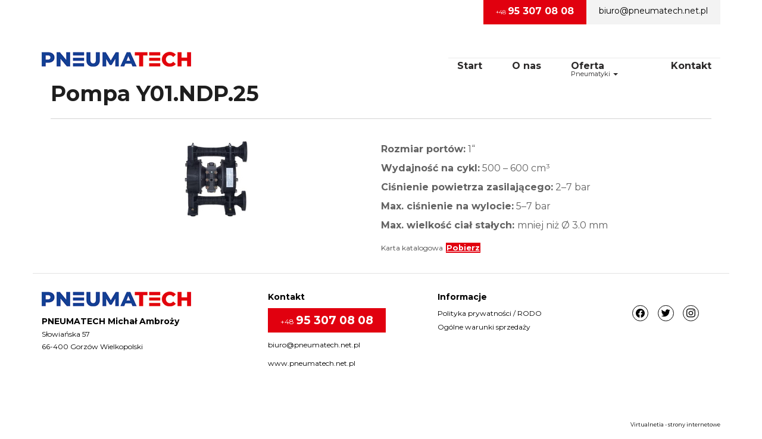

--- FILE ---
content_type: text/html; charset=UTF-8
request_url: https://pneumatech.net.pl/pompa-y01-ndp-25/
body_size: 47901
content:
<!doctype html>
<html lang="pl-PL">
<head>
	<meta charset="UTF-8">
		<meta name="viewport" content="width=device-width, initial-scale=1">
	<link rel="profile" href="http://gmpg.org/xfn/11">
	<link rel="preconnect" href="https://fonts.googleapis.com">
	<link rel="preconnect" href="https://fonts.gstatic.com" crossorigin>
	<title>Pompa Y01.NDP.25 &#8211; Pneumatech</title>
<meta name='robots' content='max-image-preview:large' />
<link rel='dns-prefetch' href='//fonts.googleapis.com' />
<link rel="alternate" type="application/rss+xml" title="Pneumatech &raquo; Kanał z wpisami" href="https://pneumatech.net.pl/feed/" />
<link rel="alternate" type="application/rss+xml" title="Pneumatech &raquo; Kanał z komentarzami" href="https://pneumatech.net.pl/comments/feed/" />
<link rel="alternate" title="oEmbed (JSON)" type="application/json+oembed" href="https://pneumatech.net.pl/wp-json/oembed/1.0/embed?url=https%3A%2F%2Fpneumatech.net.pl%2Fpompa-y01-ndp-25%2F" />
<link rel="alternate" title="oEmbed (XML)" type="text/xml+oembed" href="https://pneumatech.net.pl/wp-json/oembed/1.0/embed?url=https%3A%2F%2Fpneumatech.net.pl%2Fpompa-y01-ndp-25%2F&#038;format=xml" />
<style id='wp-img-auto-sizes-contain-inline-css'>
img:is([sizes=auto i],[sizes^="auto," i]){contain-intrinsic-size:3000px 1500px}
/*# sourceURL=wp-img-auto-sizes-contain-inline-css */
</style>
<link rel='stylesheet' id='collapscatlist_css-css' href='https://pneumatech.net.pl/wp-content/plugins/collapsing-category-list/collapsing-category-list.css?ver=6.9' media='all' />
<style id='wp-emoji-styles-inline-css'>

	img.wp-smiley, img.emoji {
		display: inline !important;
		border: none !important;
		box-shadow: none !important;
		height: 1em !important;
		width: 1em !important;
		margin: 0 0.07em !important;
		vertical-align: -0.1em !important;
		background: none !important;
		padding: 0 !important;
	}
/*# sourceURL=wp-emoji-styles-inline-css */
</style>
<link rel='stylesheet' id='wp-block-library-css' href='https://pneumatech.net.pl/wp-includes/css/dist/block-library/style.min.css?ver=6.9' media='all' />
<style id='wp-block-file-inline-css'>
.wp-block-file{box-sizing:border-box}.wp-block-file:not(.wp-element-button){font-size:.8em}.wp-block-file.aligncenter{text-align:center}.wp-block-file.alignright{text-align:right}.wp-block-file *+.wp-block-file__button{margin-left:.75em}:where(.wp-block-file){margin-bottom:1.5em}.wp-block-file__embed{margin-bottom:1em}:where(.wp-block-file__button){border-radius:2em;display:inline-block;padding:.5em 1em}:where(.wp-block-file__button):where(a):active,:where(.wp-block-file__button):where(a):focus,:where(.wp-block-file__button):where(a):hover,:where(.wp-block-file__button):where(a):visited{box-shadow:none;color:#fff;opacity:.85;text-decoration:none}
/*# sourceURL=https://pneumatech.net.pl/wp-includes/blocks/file/style.min.css */
</style>
<style id='wp-block-image-inline-css'>
.wp-block-image>a,.wp-block-image>figure>a{display:inline-block}.wp-block-image img{box-sizing:border-box;height:auto;max-width:100%;vertical-align:bottom}@media not (prefers-reduced-motion){.wp-block-image img.hide{visibility:hidden}.wp-block-image img.show{animation:show-content-image .4s}}.wp-block-image[style*=border-radius] img,.wp-block-image[style*=border-radius]>a{border-radius:inherit}.wp-block-image.has-custom-border img{box-sizing:border-box}.wp-block-image.aligncenter{text-align:center}.wp-block-image.alignfull>a,.wp-block-image.alignwide>a{width:100%}.wp-block-image.alignfull img,.wp-block-image.alignwide img{height:auto;width:100%}.wp-block-image .aligncenter,.wp-block-image .alignleft,.wp-block-image .alignright,.wp-block-image.aligncenter,.wp-block-image.alignleft,.wp-block-image.alignright{display:table}.wp-block-image .aligncenter>figcaption,.wp-block-image .alignleft>figcaption,.wp-block-image .alignright>figcaption,.wp-block-image.aligncenter>figcaption,.wp-block-image.alignleft>figcaption,.wp-block-image.alignright>figcaption{caption-side:bottom;display:table-caption}.wp-block-image .alignleft{float:left;margin:.5em 1em .5em 0}.wp-block-image .alignright{float:right;margin:.5em 0 .5em 1em}.wp-block-image .aligncenter{margin-left:auto;margin-right:auto}.wp-block-image :where(figcaption){margin-bottom:1em;margin-top:.5em}.wp-block-image.is-style-circle-mask img{border-radius:9999px}@supports ((-webkit-mask-image:none) or (mask-image:none)) or (-webkit-mask-image:none){.wp-block-image.is-style-circle-mask img{border-radius:0;-webkit-mask-image:url('data:image/svg+xml;utf8,<svg viewBox="0 0 100 100" xmlns="http://www.w3.org/2000/svg"><circle cx="50" cy="50" r="50"/></svg>');mask-image:url('data:image/svg+xml;utf8,<svg viewBox="0 0 100 100" xmlns="http://www.w3.org/2000/svg"><circle cx="50" cy="50" r="50"/></svg>');mask-mode:alpha;-webkit-mask-position:center;mask-position:center;-webkit-mask-repeat:no-repeat;mask-repeat:no-repeat;-webkit-mask-size:contain;mask-size:contain}}:root :where(.wp-block-image.is-style-rounded img,.wp-block-image .is-style-rounded img){border-radius:9999px}.wp-block-image figure{margin:0}.wp-lightbox-container{display:flex;flex-direction:column;position:relative}.wp-lightbox-container img{cursor:zoom-in}.wp-lightbox-container img:hover+button{opacity:1}.wp-lightbox-container button{align-items:center;backdrop-filter:blur(16px) saturate(180%);background-color:#5a5a5a40;border:none;border-radius:4px;cursor:zoom-in;display:flex;height:20px;justify-content:center;opacity:0;padding:0;position:absolute;right:16px;text-align:center;top:16px;width:20px;z-index:100}@media not (prefers-reduced-motion){.wp-lightbox-container button{transition:opacity .2s ease}}.wp-lightbox-container button:focus-visible{outline:3px auto #5a5a5a40;outline:3px auto -webkit-focus-ring-color;outline-offset:3px}.wp-lightbox-container button:hover{cursor:pointer;opacity:1}.wp-lightbox-container button:focus{opacity:1}.wp-lightbox-container button:focus,.wp-lightbox-container button:hover,.wp-lightbox-container button:not(:hover):not(:active):not(.has-background){background-color:#5a5a5a40;border:none}.wp-lightbox-overlay{box-sizing:border-box;cursor:zoom-out;height:100vh;left:0;overflow:hidden;position:fixed;top:0;visibility:hidden;width:100%;z-index:100000}.wp-lightbox-overlay .close-button{align-items:center;cursor:pointer;display:flex;justify-content:center;min-height:40px;min-width:40px;padding:0;position:absolute;right:calc(env(safe-area-inset-right) + 16px);top:calc(env(safe-area-inset-top) + 16px);z-index:5000000}.wp-lightbox-overlay .close-button:focus,.wp-lightbox-overlay .close-button:hover,.wp-lightbox-overlay .close-button:not(:hover):not(:active):not(.has-background){background:none;border:none}.wp-lightbox-overlay .lightbox-image-container{height:var(--wp--lightbox-container-height);left:50%;overflow:hidden;position:absolute;top:50%;transform:translate(-50%,-50%);transform-origin:top left;width:var(--wp--lightbox-container-width);z-index:9999999999}.wp-lightbox-overlay .wp-block-image{align-items:center;box-sizing:border-box;display:flex;height:100%;justify-content:center;margin:0;position:relative;transform-origin:0 0;width:100%;z-index:3000000}.wp-lightbox-overlay .wp-block-image img{height:var(--wp--lightbox-image-height);min-height:var(--wp--lightbox-image-height);min-width:var(--wp--lightbox-image-width);width:var(--wp--lightbox-image-width)}.wp-lightbox-overlay .wp-block-image figcaption{display:none}.wp-lightbox-overlay button{background:none;border:none}.wp-lightbox-overlay .scrim{background-color:#fff;height:100%;opacity:.9;position:absolute;width:100%;z-index:2000000}.wp-lightbox-overlay.active{visibility:visible}@media not (prefers-reduced-motion){.wp-lightbox-overlay.active{animation:turn-on-visibility .25s both}.wp-lightbox-overlay.active img{animation:turn-on-visibility .35s both}.wp-lightbox-overlay.show-closing-animation:not(.active){animation:turn-off-visibility .35s both}.wp-lightbox-overlay.show-closing-animation:not(.active) img{animation:turn-off-visibility .25s both}.wp-lightbox-overlay.zoom.active{animation:none;opacity:1;visibility:visible}.wp-lightbox-overlay.zoom.active .lightbox-image-container{animation:lightbox-zoom-in .4s}.wp-lightbox-overlay.zoom.active .lightbox-image-container img{animation:none}.wp-lightbox-overlay.zoom.active .scrim{animation:turn-on-visibility .4s forwards}.wp-lightbox-overlay.zoom.show-closing-animation:not(.active){animation:none}.wp-lightbox-overlay.zoom.show-closing-animation:not(.active) .lightbox-image-container{animation:lightbox-zoom-out .4s}.wp-lightbox-overlay.zoom.show-closing-animation:not(.active) .lightbox-image-container img{animation:none}.wp-lightbox-overlay.zoom.show-closing-animation:not(.active) .scrim{animation:turn-off-visibility .4s forwards}}@keyframes show-content-image{0%{visibility:hidden}99%{visibility:hidden}to{visibility:visible}}@keyframes turn-on-visibility{0%{opacity:0}to{opacity:1}}@keyframes turn-off-visibility{0%{opacity:1;visibility:visible}99%{opacity:0;visibility:visible}to{opacity:0;visibility:hidden}}@keyframes lightbox-zoom-in{0%{transform:translate(calc((-100vw + var(--wp--lightbox-scrollbar-width))/2 + var(--wp--lightbox-initial-left-position)),calc(-50vh + var(--wp--lightbox-initial-top-position))) scale(var(--wp--lightbox-scale))}to{transform:translate(-50%,-50%) scale(1)}}@keyframes lightbox-zoom-out{0%{transform:translate(-50%,-50%) scale(1);visibility:visible}99%{visibility:visible}to{transform:translate(calc((-100vw + var(--wp--lightbox-scrollbar-width))/2 + var(--wp--lightbox-initial-left-position)),calc(-50vh + var(--wp--lightbox-initial-top-position))) scale(var(--wp--lightbox-scale));visibility:hidden}}
/*# sourceURL=https://pneumatech.net.pl/wp-includes/blocks/image/style.min.css */
</style>
<style id='wp-block-columns-inline-css'>
.wp-block-columns{box-sizing:border-box;display:flex;flex-wrap:wrap!important}@media (min-width:782px){.wp-block-columns{flex-wrap:nowrap!important}}.wp-block-columns{align-items:normal!important}.wp-block-columns.are-vertically-aligned-top{align-items:flex-start}.wp-block-columns.are-vertically-aligned-center{align-items:center}.wp-block-columns.are-vertically-aligned-bottom{align-items:flex-end}@media (max-width:781px){.wp-block-columns:not(.is-not-stacked-on-mobile)>.wp-block-column{flex-basis:100%!important}}@media (min-width:782px){.wp-block-columns:not(.is-not-stacked-on-mobile)>.wp-block-column{flex-basis:0;flex-grow:1}.wp-block-columns:not(.is-not-stacked-on-mobile)>.wp-block-column[style*=flex-basis]{flex-grow:0}}.wp-block-columns.is-not-stacked-on-mobile{flex-wrap:nowrap!important}.wp-block-columns.is-not-stacked-on-mobile>.wp-block-column{flex-basis:0;flex-grow:1}.wp-block-columns.is-not-stacked-on-mobile>.wp-block-column[style*=flex-basis]{flex-grow:0}:where(.wp-block-columns){margin-bottom:1.75em}:where(.wp-block-columns.has-background){padding:1.25em 2.375em}.wp-block-column{flex-grow:1;min-width:0;overflow-wrap:break-word;word-break:break-word}.wp-block-column.is-vertically-aligned-top{align-self:flex-start}.wp-block-column.is-vertically-aligned-center{align-self:center}.wp-block-column.is-vertically-aligned-bottom{align-self:flex-end}.wp-block-column.is-vertically-aligned-stretch{align-self:stretch}.wp-block-column.is-vertically-aligned-bottom,.wp-block-column.is-vertically-aligned-center,.wp-block-column.is-vertically-aligned-top{width:100%}
/*# sourceURL=https://pneumatech.net.pl/wp-includes/blocks/columns/style.min.css */
</style>
<style id='wp-block-paragraph-inline-css'>
.is-small-text{font-size:.875em}.is-regular-text{font-size:1em}.is-large-text{font-size:2.25em}.is-larger-text{font-size:3em}.has-drop-cap:not(:focus):first-letter{float:left;font-size:8.4em;font-style:normal;font-weight:100;line-height:.68;margin:.05em .1em 0 0;text-transform:uppercase}body.rtl .has-drop-cap:not(:focus):first-letter{float:none;margin-left:.1em}p.has-drop-cap.has-background{overflow:hidden}:root :where(p.has-background){padding:1.25em 2.375em}:where(p.has-text-color:not(.has-link-color)) a{color:inherit}p.has-text-align-left[style*="writing-mode:vertical-lr"],p.has-text-align-right[style*="writing-mode:vertical-rl"]{rotate:180deg}
/*# sourceURL=https://pneumatech.net.pl/wp-includes/blocks/paragraph/style.min.css */
</style>
<style id='global-styles-inline-css'>
:root{--wp--preset--aspect-ratio--square: 1;--wp--preset--aspect-ratio--4-3: 4/3;--wp--preset--aspect-ratio--3-4: 3/4;--wp--preset--aspect-ratio--3-2: 3/2;--wp--preset--aspect-ratio--2-3: 2/3;--wp--preset--aspect-ratio--16-9: 16/9;--wp--preset--aspect-ratio--9-16: 9/16;--wp--preset--color--black: #000000;--wp--preset--color--cyan-bluish-gray: #abb8c3;--wp--preset--color--white: #ffffff;--wp--preset--color--pale-pink: #f78da7;--wp--preset--color--vivid-red: #cf2e2e;--wp--preset--color--luminous-vivid-orange: #ff6900;--wp--preset--color--luminous-vivid-amber: #fcb900;--wp--preset--color--light-green-cyan: #7bdcb5;--wp--preset--color--vivid-green-cyan: #00d084;--wp--preset--color--pale-cyan-blue: #8ed1fc;--wp--preset--color--vivid-cyan-blue: #0693e3;--wp--preset--color--vivid-purple: #9b51e0;--wp--preset--gradient--vivid-cyan-blue-to-vivid-purple: linear-gradient(135deg,rgb(6,147,227) 0%,rgb(155,81,224) 100%);--wp--preset--gradient--light-green-cyan-to-vivid-green-cyan: linear-gradient(135deg,rgb(122,220,180) 0%,rgb(0,208,130) 100%);--wp--preset--gradient--luminous-vivid-amber-to-luminous-vivid-orange: linear-gradient(135deg,rgb(252,185,0) 0%,rgb(255,105,0) 100%);--wp--preset--gradient--luminous-vivid-orange-to-vivid-red: linear-gradient(135deg,rgb(255,105,0) 0%,rgb(207,46,46) 100%);--wp--preset--gradient--very-light-gray-to-cyan-bluish-gray: linear-gradient(135deg,rgb(238,238,238) 0%,rgb(169,184,195) 100%);--wp--preset--gradient--cool-to-warm-spectrum: linear-gradient(135deg,rgb(74,234,220) 0%,rgb(151,120,209) 20%,rgb(207,42,186) 40%,rgb(238,44,130) 60%,rgb(251,105,98) 80%,rgb(254,248,76) 100%);--wp--preset--gradient--blush-light-purple: linear-gradient(135deg,rgb(255,206,236) 0%,rgb(152,150,240) 100%);--wp--preset--gradient--blush-bordeaux: linear-gradient(135deg,rgb(254,205,165) 0%,rgb(254,45,45) 50%,rgb(107,0,62) 100%);--wp--preset--gradient--luminous-dusk: linear-gradient(135deg,rgb(255,203,112) 0%,rgb(199,81,192) 50%,rgb(65,88,208) 100%);--wp--preset--gradient--pale-ocean: linear-gradient(135deg,rgb(255,245,203) 0%,rgb(182,227,212) 50%,rgb(51,167,181) 100%);--wp--preset--gradient--electric-grass: linear-gradient(135deg,rgb(202,248,128) 0%,rgb(113,206,126) 100%);--wp--preset--gradient--midnight: linear-gradient(135deg,rgb(2,3,129) 0%,rgb(40,116,252) 100%);--wp--preset--font-size--small: 13px;--wp--preset--font-size--medium: 20px;--wp--preset--font-size--large: 36px;--wp--preset--font-size--x-large: 42px;--wp--preset--spacing--20: 0.44rem;--wp--preset--spacing--30: 0.67rem;--wp--preset--spacing--40: 1rem;--wp--preset--spacing--50: 1.5rem;--wp--preset--spacing--60: 2.25rem;--wp--preset--spacing--70: 3.38rem;--wp--preset--spacing--80: 5.06rem;--wp--preset--shadow--natural: 6px 6px 9px rgba(0, 0, 0, 0.2);--wp--preset--shadow--deep: 12px 12px 50px rgba(0, 0, 0, 0.4);--wp--preset--shadow--sharp: 6px 6px 0px rgba(0, 0, 0, 0.2);--wp--preset--shadow--outlined: 6px 6px 0px -3px rgb(255, 255, 255), 6px 6px rgb(0, 0, 0);--wp--preset--shadow--crisp: 6px 6px 0px rgb(0, 0, 0);}:where(.is-layout-flex){gap: 0.5em;}:where(.is-layout-grid){gap: 0.5em;}body .is-layout-flex{display: flex;}.is-layout-flex{flex-wrap: wrap;align-items: center;}.is-layout-flex > :is(*, div){margin: 0;}body .is-layout-grid{display: grid;}.is-layout-grid > :is(*, div){margin: 0;}:where(.wp-block-columns.is-layout-flex){gap: 2em;}:where(.wp-block-columns.is-layout-grid){gap: 2em;}:where(.wp-block-post-template.is-layout-flex){gap: 1.25em;}:where(.wp-block-post-template.is-layout-grid){gap: 1.25em;}.has-black-color{color: var(--wp--preset--color--black) !important;}.has-cyan-bluish-gray-color{color: var(--wp--preset--color--cyan-bluish-gray) !important;}.has-white-color{color: var(--wp--preset--color--white) !important;}.has-pale-pink-color{color: var(--wp--preset--color--pale-pink) !important;}.has-vivid-red-color{color: var(--wp--preset--color--vivid-red) !important;}.has-luminous-vivid-orange-color{color: var(--wp--preset--color--luminous-vivid-orange) !important;}.has-luminous-vivid-amber-color{color: var(--wp--preset--color--luminous-vivid-amber) !important;}.has-light-green-cyan-color{color: var(--wp--preset--color--light-green-cyan) !important;}.has-vivid-green-cyan-color{color: var(--wp--preset--color--vivid-green-cyan) !important;}.has-pale-cyan-blue-color{color: var(--wp--preset--color--pale-cyan-blue) !important;}.has-vivid-cyan-blue-color{color: var(--wp--preset--color--vivid-cyan-blue) !important;}.has-vivid-purple-color{color: var(--wp--preset--color--vivid-purple) !important;}.has-black-background-color{background-color: var(--wp--preset--color--black) !important;}.has-cyan-bluish-gray-background-color{background-color: var(--wp--preset--color--cyan-bluish-gray) !important;}.has-white-background-color{background-color: var(--wp--preset--color--white) !important;}.has-pale-pink-background-color{background-color: var(--wp--preset--color--pale-pink) !important;}.has-vivid-red-background-color{background-color: var(--wp--preset--color--vivid-red) !important;}.has-luminous-vivid-orange-background-color{background-color: var(--wp--preset--color--luminous-vivid-orange) !important;}.has-luminous-vivid-amber-background-color{background-color: var(--wp--preset--color--luminous-vivid-amber) !important;}.has-light-green-cyan-background-color{background-color: var(--wp--preset--color--light-green-cyan) !important;}.has-vivid-green-cyan-background-color{background-color: var(--wp--preset--color--vivid-green-cyan) !important;}.has-pale-cyan-blue-background-color{background-color: var(--wp--preset--color--pale-cyan-blue) !important;}.has-vivid-cyan-blue-background-color{background-color: var(--wp--preset--color--vivid-cyan-blue) !important;}.has-vivid-purple-background-color{background-color: var(--wp--preset--color--vivid-purple) !important;}.has-black-border-color{border-color: var(--wp--preset--color--black) !important;}.has-cyan-bluish-gray-border-color{border-color: var(--wp--preset--color--cyan-bluish-gray) !important;}.has-white-border-color{border-color: var(--wp--preset--color--white) !important;}.has-pale-pink-border-color{border-color: var(--wp--preset--color--pale-pink) !important;}.has-vivid-red-border-color{border-color: var(--wp--preset--color--vivid-red) !important;}.has-luminous-vivid-orange-border-color{border-color: var(--wp--preset--color--luminous-vivid-orange) !important;}.has-luminous-vivid-amber-border-color{border-color: var(--wp--preset--color--luminous-vivid-amber) !important;}.has-light-green-cyan-border-color{border-color: var(--wp--preset--color--light-green-cyan) !important;}.has-vivid-green-cyan-border-color{border-color: var(--wp--preset--color--vivid-green-cyan) !important;}.has-pale-cyan-blue-border-color{border-color: var(--wp--preset--color--pale-cyan-blue) !important;}.has-vivid-cyan-blue-border-color{border-color: var(--wp--preset--color--vivid-cyan-blue) !important;}.has-vivid-purple-border-color{border-color: var(--wp--preset--color--vivid-purple) !important;}.has-vivid-cyan-blue-to-vivid-purple-gradient-background{background: var(--wp--preset--gradient--vivid-cyan-blue-to-vivid-purple) !important;}.has-light-green-cyan-to-vivid-green-cyan-gradient-background{background: var(--wp--preset--gradient--light-green-cyan-to-vivid-green-cyan) !important;}.has-luminous-vivid-amber-to-luminous-vivid-orange-gradient-background{background: var(--wp--preset--gradient--luminous-vivid-amber-to-luminous-vivid-orange) !important;}.has-luminous-vivid-orange-to-vivid-red-gradient-background{background: var(--wp--preset--gradient--luminous-vivid-orange-to-vivid-red) !important;}.has-very-light-gray-to-cyan-bluish-gray-gradient-background{background: var(--wp--preset--gradient--very-light-gray-to-cyan-bluish-gray) !important;}.has-cool-to-warm-spectrum-gradient-background{background: var(--wp--preset--gradient--cool-to-warm-spectrum) !important;}.has-blush-light-purple-gradient-background{background: var(--wp--preset--gradient--blush-light-purple) !important;}.has-blush-bordeaux-gradient-background{background: var(--wp--preset--gradient--blush-bordeaux) !important;}.has-luminous-dusk-gradient-background{background: var(--wp--preset--gradient--luminous-dusk) !important;}.has-pale-ocean-gradient-background{background: var(--wp--preset--gradient--pale-ocean) !important;}.has-electric-grass-gradient-background{background: var(--wp--preset--gradient--electric-grass) !important;}.has-midnight-gradient-background{background: var(--wp--preset--gradient--midnight) !important;}.has-small-font-size{font-size: var(--wp--preset--font-size--small) !important;}.has-medium-font-size{font-size: var(--wp--preset--font-size--medium) !important;}.has-large-font-size{font-size: var(--wp--preset--font-size--large) !important;}.has-x-large-font-size{font-size: var(--wp--preset--font-size--x-large) !important;}
:where(.wp-block-columns.is-layout-flex){gap: 2em;}:where(.wp-block-columns.is-layout-grid){gap: 2em;}
/*# sourceURL=global-styles-inline-css */
</style>
<style id='core-block-supports-inline-css'>
.wp-container-core-columns-is-layout-9d6595d7{flex-wrap:nowrap;}
/*# sourceURL=core-block-supports-inline-css */
</style>

<style id='classic-theme-styles-inline-css'>
/*! This file is auto-generated */
.wp-block-button__link{color:#fff;background-color:#32373c;border-radius:9999px;box-shadow:none;text-decoration:none;padding:calc(.667em + 2px) calc(1.333em + 2px);font-size:1.125em}.wp-block-file__button{background:#32373c;color:#fff;text-decoration:none}
/*# sourceURL=/wp-includes/css/classic-themes.min.css */
</style>
<link rel='stylesheet' id='dashicons-css' href='https://pneumatech.net.pl/wp-includes/css/dashicons.min.css?ver=6.9' media='all' />
<link rel='stylesheet' id='everest-forms-general-css' href='https://pneumatech.net.pl/wp-content/plugins/everest-forms/assets/css/everest-forms.css?ver=1.9.4.1' media='all' />
<link rel='stylesheet' id='widgetopts-styles-css' href='https://pneumatech.net.pl/wp-content/plugins/widget-options/assets/css/widget-options.css' media='all' />
<link rel='stylesheet' id='wp-pagenavi-css' href='https://pneumatech.net.pl/wp-content/plugins/wp-pagenavi/pagenavi-css.css?ver=2.70' media='all' />
<link rel='stylesheet' id='google-font-css' href='https://fonts.googleapis.com/css2?family=Montserrat%3Aital%2Cwght%400%2C100%3B0%2C200%3B0%2C300%3B0%2C400%3B0%2C500%3B0%2C600%3B0%2C700%3B0%2C800%3B0%2C900%3B1%2C100%3B1%2C200%3B1%2C300%3B1%2C400%3B1%2C500%3B1%2C600%3B1%2C700%3B1%2C800%3B1%2C900&#038;display=swap&#038;ver=6.9' media='all' />
<link rel='stylesheet' id='bootstrap-css' href='https://pneumatech.net.pl/wp-content/themes/pneumatech/assets/bootstrap/css/bootstrap.min.css?ver=6.9' media='all' />
<link rel='stylesheet' id='owl-css' href='https://pneumatech.net.pl/wp-content/themes/pneumatech/assets/owl/assets/owl.carousel.min.css?ver=6.9' media='all' />
<link rel='stylesheet' id='hello-elementor-child-style-css' href='https://pneumatech.net.pl/wp-content/themes/pneumatech/style.css?ver=6.9' media='all' />
<link rel='stylesheet' id='hello-elementor-css' href='https://pneumatech.net.pl/wp-content/themes/hello-elementor/style.min.css?ver=2.6.1' media='all' />
<link rel='stylesheet' id='hello-elementor-theme-style-css' href='https://pneumatech.net.pl/wp-content/themes/hello-elementor/theme.min.css?ver=2.6.1' media='all' />
<link rel='stylesheet' id='elementor-frontend-css' href='https://pneumatech.net.pl/wp-content/plugins/elementor/assets/css/frontend-lite.min.css?ver=3.7.8' media='all' />
<link rel='stylesheet' id='elementor-post-12-css' href='https://pneumatech.net.pl/wp-content/uploads/elementor/css/post-12.css?ver=1668021114' media='all' />
<link rel='stylesheet' id='wpzoom-social-icons-socicon-css' href='https://pneumatech.net.pl/wp-content/plugins/social-icons-widget-by-wpzoom/assets/css/wpzoom-socicon.css?ver=1666358466' media='all' />
<link rel='stylesheet' id='wpzoom-social-icons-genericons-css' href='https://pneumatech.net.pl/wp-content/plugins/social-icons-widget-by-wpzoom/assets/css/genericons.css?ver=1666358465' media='all' />
<link rel='stylesheet' id='wpzoom-social-icons-academicons-css' href='https://pneumatech.net.pl/wp-content/plugins/social-icons-widget-by-wpzoom/assets/css/academicons.min.css?ver=1666358465' media='all' />
<link rel='stylesheet' id='wpzoom-social-icons-font-awesome-3-css' href='https://pneumatech.net.pl/wp-content/plugins/social-icons-widget-by-wpzoom/assets/css/font-awesome-3.min.css?ver=1666358465' media='all' />
<link rel='stylesheet' id='wpzoom-social-icons-styles-css' href='https://pneumatech.net.pl/wp-content/plugins/social-icons-widget-by-wpzoom/assets/css/wpzoom-social-icons-styles.css?ver=1666358466' media='all' />
<link rel='stylesheet' id='eael-general-css' href='https://pneumatech.net.pl/wp-content/plugins/essential-addons-for-elementor-lite/assets/front-end/css/view/general.min.css?ver=5.3.2' media='all' />
<link rel='preload' as='font'  id='wpzoom-social-icons-font-academicons-ttf-css' href='https://pneumatech.net.pl/wp-content/plugins/social-icons-widget-by-wpzoom/assets/font/academicons.ttf?v=1.9.2' type='font/ttf' crossorigin />
<link rel='preload' as='font'  id='wpzoom-social-icons-font-academicons-woff-css' href='https://pneumatech.net.pl/wp-content/plugins/social-icons-widget-by-wpzoom/assets/font/academicons.woff?v=1.9.2' type='font/woff' crossorigin />
<link rel='preload' as='font'  id='wpzoom-social-icons-font-fontawesome-3-ttf-css' href='https://pneumatech.net.pl/wp-content/plugins/social-icons-widget-by-wpzoom/assets/font/fontawesome-webfont.ttf?v=4.7.0' type='font/ttf' crossorigin />
<link rel='preload' as='font'  id='wpzoom-social-icons-font-fontawesome-3-woff-css' href='https://pneumatech.net.pl/wp-content/plugins/social-icons-widget-by-wpzoom/assets/font/fontawesome-webfont.woff?v=4.7.0' type='font/woff' crossorigin />
<link rel='preload' as='font'  id='wpzoom-social-icons-font-fontawesome-3-woff2-css' href='https://pneumatech.net.pl/wp-content/plugins/social-icons-widget-by-wpzoom/assets/font/fontawesome-webfont.woff2?v=4.7.0' type='font/woff2' crossorigin />
<link rel='preload' as='font'  id='wpzoom-social-icons-font-genericons-ttf-css' href='https://pneumatech.net.pl/wp-content/plugins/social-icons-widget-by-wpzoom/assets/font/Genericons.ttf' type='font/ttf' crossorigin />
<link rel='preload' as='font'  id='wpzoom-social-icons-font-genericons-woff-css' href='https://pneumatech.net.pl/wp-content/plugins/social-icons-widget-by-wpzoom/assets/font/Genericons.woff' type='font/woff' crossorigin />
<link rel='preload' as='font'  id='wpzoom-social-icons-font-socicon-ttf-css' href='https://pneumatech.net.pl/wp-content/plugins/social-icons-widget-by-wpzoom/assets/font/socicon.ttf?v=4.2.8' type='font/ttf' crossorigin />
<link rel='preload' as='font'  id='wpzoom-social-icons-font-socicon-woff-css' href='https://pneumatech.net.pl/wp-content/plugins/social-icons-widget-by-wpzoom/assets/font/socicon.woff?v=4.2.8' type='font/woff' crossorigin />
<link rel='stylesheet' id='google-fonts-1-css' href='https://fonts.googleapis.com/css?family=Montserrat%3A100%2C100italic%2C200%2C200italic%2C300%2C300italic%2C400%2C400italic%2C500%2C500italic%2C600%2C600italic%2C700%2C700italic%2C800%2C800italic%2C900%2C900italic&#038;display=auto&#038;subset=latin-ext&#038;ver=6.9' media='all' />
<!--n2css--><script src="https://pneumatech.net.pl/wp-content/themes/pneumatech/assets/js/jquery-3.4.1.min.js" id="jquery-js"></script>
<script src="https://pneumatech.net.pl/wp-content/plugins/collapsing-category-list/js/dropdown.js?ver=6.9" id="the_js-js"></script>
<link rel="https://api.w.org/" href="https://pneumatech.net.pl/wp-json/" /><link rel="alternate" title="JSON" type="application/json" href="https://pneumatech.net.pl/wp-json/wp/v2/posts/961" /><link rel="EditURI" type="application/rsd+xml" title="RSD" href="https://pneumatech.net.pl/xmlrpc.php?rsd" />
<meta name="generator" content="WordPress 6.9" />
<meta name="generator" content="Everest Forms 1.9.4.1" />
<link rel="canonical" href="https://pneumatech.net.pl/pompa-y01-ndp-25/" />
<link rel='shortlink' href='https://pneumatech.net.pl/?p=961' />
<link rel="icon" href="https://pneumatech.net.pl/wp-content/uploads/2022/10/cropped-logo_pneumatech_fav-32x32.png" sizes="32x32" />
<link rel="icon" href="https://pneumatech.net.pl/wp-content/uploads/2022/10/cropped-logo_pneumatech_fav-192x192.png" sizes="192x192" />
<link rel="apple-touch-icon" href="https://pneumatech.net.pl/wp-content/uploads/2022/10/cropped-logo_pneumatech_fav-180x180.png" />
<meta name="msapplication-TileImage" content="https://pneumatech.net.pl/wp-content/uploads/2022/10/cropped-logo_pneumatech_fav-270x270.png" />
</head>
<body class="wp-singular post-template-default single single-post postid-961 single-format-standard wp-custom-logo wp-theme-hello-elementor wp-child-theme-pneumatech everest-forms-no-js elementor-default elementor-kit-12" id="vnsscustom">



<header class="custom-site-header" role="banner">

<div class="container-fluid topbar">
	<div class="row">
		<div class="container container-xlg text-right">
			<div id="text-8" class="contact-bar widget widget_text">			<div class="textwidget"><p><a href="tel:+48953070808">+48 <strong>95 307 08 08</strong></a> <a href="mailto:biuro@pneumatech.net.pl">biuro@pneumatech.net.pl</a></p>
</div>
		</div>		</div>
	</div>
</div>

<div class="container container-xlg std-header">
	<div class="row logo-icons-row">
		<div class="col-xs-12 col-sm-4 logo-col">
				<div class="site-branding">
										<a href="https://pneumatech.net.pl/" class="custom-logo-link" rel="home"><img width="251" height="25" src="https://pneumatech.net.pl/wp-content/uploads/2022/09/pneumatech-logo.png" class="custom-logo" alt="Pneumatech" decoding="async" srcset="https://pneumatech.net.pl/wp-content/uploads/2022/09/pneumatech-logo.png 251w, https://pneumatech.net.pl/wp-content/uploads/2022/09/pneumatech-logo-64x6.png 64w" sizes="(max-width: 251px) 100vw, 251px" /></a>									</div>		
			

			
		</div>

		
		<div class="col-xs-12 col-sm-8">
			<div class="row">
				<div class="col-xs-12 header-menu">
					<div class="row topmenu-area">
												<nav class="navbar navbar-default col-xs-12" role="navigation">
							<div class="container-fluid">
							<div class="row">
								<div class="navbar-header visible-xs">
									<button type="button" class="navbar-toggle" data-toggle="collapse" data-target="#top-menu">
										<span class="sr-only">Toggle navigation</span>
										<span class="icon-bar"></span>
										<span class="icon-bar"></span>
										<span class="icon-bar"></span>
									</button>
								</div>
								<div id="top-menu" class="collapse navbar-collapse"><ul id="menu-menu-glowne" class="nav navbar-nav"><li itemscope="itemscope" itemtype="https://www.schema.org/SiteNavigationElement" id="menu-item-192" class="menu-item menu-item-type-post_type menu-item-object-page menu-item-home menu-item-192"><a title="Start" href="https://pneumatech.net.pl/">Start</a></li>
<li itemscope="itemscope" itemtype="https://www.schema.org/SiteNavigationElement" id="menu-item-449" class="menu-item menu-item-type-post_type menu-item-object-page menu-item-449"><a title="O nas" href="https://pneumatech.net.pl/o-nas/">O nas</a></li>
<li itemscope="itemscope" itemtype="https://www.schema.org/SiteNavigationElement" id="menu-item-419" class="menu-item menu-item-type-taxonomy menu-item-object-category current-post-ancestor menu-item-has-children menu-item-419 dropdown"><a title="OfertaPneumatyki" href="#" data-toggle="dropdown" class="dropdown-toggle" aria-haspopup="true">Oferta<br/>Pneumatyki <span class="caret"></span></a>
<ul role="menu" class=" dropdown-menu" >
	<li itemscope="itemscope" itemtype="https://www.schema.org/SiteNavigationElement" id="menu-item-439" class="menu-item menu-item-type-taxonomy menu-item-object-category menu-item-439"><a title="Siłowniki" href="https://pneumatech.net.pl/category/oferta/pneumatyka/silowniki/">Siłowniki</a></li>
	<li itemscope="itemscope" itemtype="https://www.schema.org/SiteNavigationElement" id="menu-item-469" class="menu-item menu-item-type-taxonomy menu-item-object-category menu-item-469 dropdown"><a title="Zawory" href="https://pneumatech.net.pl/category/oferta/pneumatyka/zawory/">Zawory</a></li>
	<li itemscope="itemscope" itemtype="https://www.schema.org/SiteNavigationElement" id="menu-item-466" class="menu-item menu-item-type-taxonomy menu-item-object-category menu-item-466"><a title="Przygotowanie powietrza" href="https://pneumatech.net.pl/category/oferta/pneumatyka/przygotowanie-powietrza/">Przygotowanie powietrza</a></li>
	<li itemscope="itemscope" itemtype="https://www.schema.org/SiteNavigationElement" id="menu-item-470" class="menu-item menu-item-type-taxonomy menu-item-object-category menu-item-470"><a title="Złączki i przewody" href="https://pneumatech.net.pl/category/oferta/pneumatyka/zlaczki-i-przewody/">Złączki i przewody</a></li>
	<li itemscope="itemscope" itemtype="https://www.schema.org/SiteNavigationElement" id="menu-item-467" class="menu-item menu-item-type-taxonomy menu-item-object-category menu-item-467"><a title="Szybkozłącza" href="https://pneumatech.net.pl/category/oferta/pneumatyka/szybkozlacza/">Szybkozłącza</a></li>
	<li itemscope="itemscope" itemtype="https://www.schema.org/SiteNavigationElement" id="menu-item-462" class="menu-item menu-item-type-taxonomy menu-item-object-category menu-item-462"><a title="Armatura" href="https://pneumatech.net.pl/category/oferta/pneumatyka/armatura/">Armatura</a></li>
	<li itemscope="itemscope" itemtype="https://www.schema.org/SiteNavigationElement" id="menu-item-465" class="menu-item menu-item-type-taxonomy menu-item-object-category current-post-ancestor current-menu-parent current-post-parent menu-item-465"><a title="Pompy" href="https://pneumatech.net.pl/category/oferta/pneumatyka/pompy/">Pompy</a></li>
	<li itemscope="itemscope" itemtype="https://www.schema.org/SiteNavigationElement" id="menu-item-464" class="menu-item menu-item-type-taxonomy menu-item-object-category menu-item-464"><a title="Narzędzia" href="https://pneumatech.net.pl/category/oferta/pneumatyka/narzedzia/">Narzędzia</a></li>
	<li itemscope="itemscope" itemtype="https://www.schema.org/SiteNavigationElement" id="menu-item-463" class="menu-item menu-item-type-taxonomy menu-item-object-category menu-item-463"><a title="Kompresory" href="https://pneumatech.net.pl/category/oferta/pneumatyka/kompresory/">Kompresory</a></li>
	<li itemscope="itemscope" itemtype="https://www.schema.org/SiteNavigationElement" id="menu-item-468" class="menu-item menu-item-type-taxonomy menu-item-object-category menu-item-468"><a title="Węże techniczne" href="https://pneumatech.net.pl/category/oferta/pneumatyka/weze-techniczne/">Węże techniczne</a></li>
	<li itemscope="itemscope" itemtype="https://www.schema.org/SiteNavigationElement" id="menu-item-461" class="menu-item menu-item-type-taxonomy menu-item-object-category menu-item-461"><a title="Amortyzatory" href="https://pneumatech.net.pl/category/oferta/pneumatyka/amortyzatory/">Amortyzatory</a></li>
</ul>
</li>
<li itemscope="itemscope" itemtype="https://www.schema.org/SiteNavigationElement" id="menu-item-445" class="menu-item menu-item-type-post_type menu-item-object-page menu-item-445"><a title="Kontakt" href="https://pneumatech.net.pl/kontakt/">Kontakt</a></li>
</ul></div>							</div>
							</div>
						</nav>
											</div>
				</div>

			</div>
		</div>

	</div>
	</div>


</header>
<div id="main">
<div class="container container-xlg">
<div class="row">

<main class="site-main post-961 post type-post status-publish format-standard has-post-thumbnail hentry category-pompy" role="main">

			<header class="page-header">
			<div>
			<time datetime="2022-10-16T23:54:56+02:00" itemprop="datePublished" class="hidden"><span class="day-month">16&nbsp;październik</span><span class="year">2022</span></time>
			<h1 class="entry-title">Pompa Y01.NDP.25</h1>			</div>
		</header>
		<div class="page-content container-fluid">
		
<div class="wp-block-columns is-layout-flex wp-container-core-columns-is-layout-9d6595d7 wp-block-columns-is-layout-flex">
<div class="wp-block-column is-layout-flow wp-block-column-is-layout-flow"><div class="wp-block-image">
<figure class="aligncenter size-full"><img decoding="async" width="230" height="132" src="https://pneumatech.net.pl/wp-content/uploads/2022/10/pomp5.jpg" alt="" class="wp-image-962"/></figure>
</div></div>



<div class="wp-block-column is-layout-flow wp-block-column-is-layout-flow">
<p><strong>Rozmiar portów:</strong> 1“<br><strong>Wydajność na cykl:</strong> 500 – 600 cm³<br><strong>Ciśnienie powietrza zasilającego:</strong> 2–7 bar<br><strong>Max. ciśnienie na wylocie:</strong> 5–7 bar<br><strong>Max. wielkość ciał stałych: </strong>mniej niż Ø 3.0 mm</p>



<div class="wp-block-file"><a id="wp-block-file--media-a5d48f13-10db-49dd-a37e-5ddd617639f7" href="https://pneumatech.net.pl/wp-content/uploads/2022/10/Karta_Y01_NDP_25..pdf">Karta katalogowa</a><a href="https://pneumatech.net.pl/wp-content/uploads/2022/10/Karta_Y01_NDP_25..pdf" class="wp-block-file__button" download aria-describedby="wp-block-file--media-a5d48f13-10db-49dd-a37e-5ddd617639f7">Pobierz </a></div>
</div>
</div>
		<div class="post-tags">
					</div>
			</div>

	<section id="comments" class="comments-area">

	


</section><!-- .comments-area -->
</main>


</div>
</div>

	</div>
<footer id="site-footer" class="site-footer" role="contentinfo">
	<div class="container container-xlg">
		<div class="row footer-container">

						<div class="col-xs-12 col-md-4 footer-branding">
					<div class="site-branding">
												<a href="https://pneumatech.net.pl/" class="custom-logo-link" rel="home"><img width="251" height="25" src="https://pneumatech.net.pl/wp-content/uploads/2022/09/pneumatech-logo.png" class="custom-logo" alt="Pneumatech" decoding="async" srcset="https://pneumatech.net.pl/wp-content/uploads/2022/09/pneumatech-logo.png 251w, https://pneumatech.net.pl/wp-content/uploads/2022/09/pneumatech-logo-64x6.png 64w" sizes="(max-width: 251px) 100vw, 251px" /></a>					</div>		
				
									<div id="text-10" class="widget widget_text">			<div class="textwidget"><p><strong>PNEUMATECH Michał Ambroży</strong><br />
Słowiańska 57<br />
66-400 Gorzów Wielkopolski</p>
</div>
		</div>							</div>

						<div class="col-xs-12 col-md-3 footer-links">
									<div id="text-11" class="contact-bar footer-links-above widget widget_text"><div class="footer-title">Kontakt</div>			<div class="textwidget"><p><a href="tel:+48953070808">+48 <strong>95 307 08 08</strong></a><br />
<a href="mailto: biuro@pneumatech.net.pl"> biuro@pneumatech.net.pl</a><br />
<a href="https://www.pneumatech.net.pl">www.pneumatech.net.pl</a></p>
</div>
		</div>															</div>

						<div class="col-xs-12 col-md-3 footer-links">
									<div id="text-12" class="footer-links-above widget widget_text"><div class="footer-title">Informacje</div>			<div class="textwidget"></div>
		</div>												<nav class="site-navigation" role="navigation">
					<div class="menu-informacje-container"><ul id="menu-informacje" class="menu"><li id="menu-item-1111" class="menu-item menu-item-type-post_type menu-item-object-page menu-item-privacy-policy menu-item-1111"><a rel="privacy-policy" href="https://pneumatech.net.pl/polityka-prywatnosci/">Polityka prywatności / RODO</a></li>
<li id="menu-item-1110" class="menu-item menu-item-type-post_type menu-item-object-page menu-item-1110"><a href="https://pneumatech.net.pl/ogolne-warunki-sprzedazy-w-firmie-pneumatech-michal-ambrozy/">Ogólne warunki sprzedaży</a></li>
</ul></div>				</nav>
											</div>

						<div class="col-xs-12 col-md-2 footer-links footer-social">
																	<div id="zoom-social-icons-widget-2" class="widget zoom-social-icons-widget">
		
<ul class="zoom-social-icons-list zoom-social-icons-list--without-canvas zoom-social-icons-list--round zoom-social-icons-list--no-labels">

		
				<li class="zoom-social_icons-list__item">
		<a class="zoom-social_icons-list__link" href="https://facebook.com/" target="_blank" title="Facebook" >
									
						<span class="screen-reader-text">facebook</span>
			
						<span class="zoom-social_icons-list-span social-icon socicon socicon-facebook" data-hover-rule="color" data-hover-color="#1877F2" style="color : #1877F2; font-size: 15px; padding:5px" ></span>
			
					</a>
	</li>

	
				<li class="zoom-social_icons-list__item">
		<a class="zoom-social_icons-list__link" href="https://twitter.com/" target="_blank" title="Twitter" >
									
						<span class="screen-reader-text">twitter</span>
			
						<span class="zoom-social_icons-list-span social-icon socicon socicon-twitter" data-hover-rule="color" data-hover-color="#1da1f2" style="color : #1da1f2; font-size: 15px; padding:5px" ></span>
			
					</a>
	</li>

	
				<li class="zoom-social_icons-list__item">
		<a class="zoom-social_icons-list__link" href="https://instagram.com/" target="_blank" title="Instagram" >
									
						<span class="screen-reader-text">instagram</span>
			
						<span class="zoom-social_icons-list-span social-icon socicon socicon-instagram" data-hover-rule="color" data-hover-color="#e4405f" style="color : #e4405f; font-size: 15px; padding:5px" ></span>
			
					</a>
	</li>

	
</ul>

		</div>							</div>

		</div>

	</div>
	</div>
	</footer>
	<div class="container container-xlg credits text-right below-footer">
		<a href="https://www.virtualnetia.com/">Virtualnetia - strony internetowe</a>
	</div>
<script type="speculationrules">
{"prefetch":[{"source":"document","where":{"and":[{"href_matches":"/*"},{"not":{"href_matches":["/wp-*.php","/wp-admin/*","/wp-content/uploads/*","/wp-content/*","/wp-content/plugins/*","/wp-content/themes/pneumatech/*","/wp-content/themes/hello-elementor/*","/*\\?(.+)"]}},{"not":{"selector_matches":"a[rel~=\"nofollow\"]"}},{"not":{"selector_matches":".no-prefetch, .no-prefetch a"}}]},"eagerness":"conservative"}]}
</script>
	<script type="text/javascript">
		var c = document.body.className;
		c = c.replace( /everest-forms-no-js/, 'everest-forms-js' );
		document.body.className = c;
	</script>
	<script src="https://pneumatech.net.pl/wp-content/themes/pneumatech/assets/js/jquery-migrate-3.3.0.min.js?ver=6.9" id="jquery-migrate.js-js"></script>
<script src="https://pneumatech.net.pl/wp-content/themes/pneumatech/assets/bootstrap/js/bootstrap.min.js?ver=6.9" id="bootstrap.js-js"></script>
<script src="https://pneumatech.net.pl/wp-content/themes/pneumatech/assets/owl/owl.carousel.min.js?ver=6.9" id="owl.js-js"></script>
<script src="https://pneumatech.net.pl/wp-content/themes/pneumatech/assets/js/homepage.js?ver=6.9" id="homepage.js-js"></script>
<script src="https://pneumatech.net.pl/wp-content/themes/hello-elementor/assets/js/hello-frontend.min.js?ver=1.0.0" id="hello-theme-frontend-js"></script>
<script src="https://pneumatech.net.pl/wp-content/plugins/social-icons-widget-by-wpzoom/assets/js/social-icons-widget-frontend.js?ver=1666358473" id="zoom-social-icons-widget-frontend-js"></script>
<script id="eael-general-js-extra">
var localize = {"ajaxurl":"https://pneumatech.net.pl/wp-admin/admin-ajax.php","nonce":"af93ccde91","i18n":{"added":"Added ","compare":"Compare","loading":"Loading..."},"page_permalink":"https://pneumatech.net.pl/pompa-y01-ndp-25/","cart_redirectition":"no","cart_page_url":"","el_breakpoints":{"mobile":{"label":"Urz\u0105dzenie przeno\u015bne","value":767,"default_value":767,"direction":"max","is_enabled":true},"mobile_extra":{"label":"Mobile Extra","value":880,"default_value":880,"direction":"max","is_enabled":false},"tablet":{"label":"Tablet","value":1024,"default_value":1024,"direction":"max","is_enabled":true},"tablet_extra":{"label":"Tablet Extra","value":1200,"default_value":1200,"direction":"max","is_enabled":false},"laptop":{"label":"Laptop","value":1366,"default_value":1366,"direction":"max","is_enabled":false},"widescreen":{"label":"Szeroki ekran","value":2400,"default_value":2400,"direction":"min","is_enabled":false}}};
//# sourceURL=eael-general-js-extra
</script>
<script src="https://pneumatech.net.pl/wp-content/plugins/essential-addons-for-elementor-lite/assets/front-end/js/view/general.min.js?ver=5.3.2" id="eael-general-js"></script>
<script id="wp-emoji-settings" type="application/json">
{"baseUrl":"https://s.w.org/images/core/emoji/17.0.2/72x72/","ext":".png","svgUrl":"https://s.w.org/images/core/emoji/17.0.2/svg/","svgExt":".svg","source":{"concatemoji":"https://pneumatech.net.pl/wp-includes/js/wp-emoji-release.min.js?ver=6.9"}}
</script>
<script type="module">
/*! This file is auto-generated */
const a=JSON.parse(document.getElementById("wp-emoji-settings").textContent),o=(window._wpemojiSettings=a,"wpEmojiSettingsSupports"),s=["flag","emoji"];function i(e){try{var t={supportTests:e,timestamp:(new Date).valueOf()};sessionStorage.setItem(o,JSON.stringify(t))}catch(e){}}function c(e,t,n){e.clearRect(0,0,e.canvas.width,e.canvas.height),e.fillText(t,0,0);t=new Uint32Array(e.getImageData(0,0,e.canvas.width,e.canvas.height).data);e.clearRect(0,0,e.canvas.width,e.canvas.height),e.fillText(n,0,0);const a=new Uint32Array(e.getImageData(0,0,e.canvas.width,e.canvas.height).data);return t.every((e,t)=>e===a[t])}function p(e,t){e.clearRect(0,0,e.canvas.width,e.canvas.height),e.fillText(t,0,0);var n=e.getImageData(16,16,1,1);for(let e=0;e<n.data.length;e++)if(0!==n.data[e])return!1;return!0}function u(e,t,n,a){switch(t){case"flag":return n(e,"\ud83c\udff3\ufe0f\u200d\u26a7\ufe0f","\ud83c\udff3\ufe0f\u200b\u26a7\ufe0f")?!1:!n(e,"\ud83c\udde8\ud83c\uddf6","\ud83c\udde8\u200b\ud83c\uddf6")&&!n(e,"\ud83c\udff4\udb40\udc67\udb40\udc62\udb40\udc65\udb40\udc6e\udb40\udc67\udb40\udc7f","\ud83c\udff4\u200b\udb40\udc67\u200b\udb40\udc62\u200b\udb40\udc65\u200b\udb40\udc6e\u200b\udb40\udc67\u200b\udb40\udc7f");case"emoji":return!a(e,"\ud83e\u1fac8")}return!1}function f(e,t,n,a){let r;const o=(r="undefined"!=typeof WorkerGlobalScope&&self instanceof WorkerGlobalScope?new OffscreenCanvas(300,150):document.createElement("canvas")).getContext("2d",{willReadFrequently:!0}),s=(o.textBaseline="top",o.font="600 32px Arial",{});return e.forEach(e=>{s[e]=t(o,e,n,a)}),s}function r(e){var t=document.createElement("script");t.src=e,t.defer=!0,document.head.appendChild(t)}a.supports={everything:!0,everythingExceptFlag:!0},new Promise(t=>{let n=function(){try{var e=JSON.parse(sessionStorage.getItem(o));if("object"==typeof e&&"number"==typeof e.timestamp&&(new Date).valueOf()<e.timestamp+604800&&"object"==typeof e.supportTests)return e.supportTests}catch(e){}return null}();if(!n){if("undefined"!=typeof Worker&&"undefined"!=typeof OffscreenCanvas&&"undefined"!=typeof URL&&URL.createObjectURL&&"undefined"!=typeof Blob)try{var e="postMessage("+f.toString()+"("+[JSON.stringify(s),u.toString(),c.toString(),p.toString()].join(",")+"));",a=new Blob([e],{type:"text/javascript"});const r=new Worker(URL.createObjectURL(a),{name:"wpTestEmojiSupports"});return void(r.onmessage=e=>{i(n=e.data),r.terminate(),t(n)})}catch(e){}i(n=f(s,u,c,p))}t(n)}).then(e=>{for(const n in e)a.supports[n]=e[n],a.supports.everything=a.supports.everything&&a.supports[n],"flag"!==n&&(a.supports.everythingExceptFlag=a.supports.everythingExceptFlag&&a.supports[n]);var t;a.supports.everythingExceptFlag=a.supports.everythingExceptFlag&&!a.supports.flag,a.supports.everything||((t=a.source||{}).concatemoji?r(t.concatemoji):t.wpemoji&&t.twemoji&&(r(t.twemoji),r(t.wpemoji)))});
//# sourceURL=https://pneumatech.net.pl/wp-includes/js/wp-emoji-loader.min.js
</script>

</body>
</html>


--- FILE ---
content_type: text/css
request_url: https://pneumatech.net.pl/wp-content/themes/pneumatech/style.css?ver=6.9
body_size: 68072
content:
/* 
Theme Name: pneumatech
Theme URI: https://www.virtualnetia.com
Description: Pneumatech theme for Pneumatech website, based on Hello Elementor Child - a child theme of Hello Elementor, created by Elementor team
Author: Virtualnetia
Author URI: https://www.virtualetia.com/
Template: hello-elementor
Version: 1.0.1
Text Domain: vnsscustom
License: GNU General Public License v3 or later.
License URI: https://www.gnu.org/licenses/gpl-3.0.html
Tags: flexible-header, custom-colors, custom-menu, custom-logo, editor-style, featured-images, rtl-language-support, threaded-comments, translation-ready
*/

/*
    Add your custom styles here
*/

/* bootstrap extensions */
.modal-header {position:relative;}
.modal-header .modal-title {padding-right:30px;}
.modal-header .close {position:absolute;top:15px;right:15px;margin-top:0;}

@media (max-width:639px){
	.col-xxs-1 {width:8.3333333333333333333333333333333%;}
	.col-xxs-2 {width:16.666666666666666666666666666667%;}
	.col-xxs-3 {width:25%;}
	.col-xxs-4 {width:33.333333333333333333333333333333%}
	.col-xxs-5 {width:41.666666666666666666666666666667%}
	.col-xxs-6 {width:50%;}
	.col-xxs-7 {width:58.333333333333333333333333333333%;}
	.col-xxs-8 {width:66.666666666666666666666666666667%;}
	.col-xxs-9 {width:75%;}
	.col-xxs-10 {width:83.333333333333333333333333333333%;}
	.col-xxs-11 {width:91.666666666666666666666666666667%;}
	.col-xxs-12 {width:100%;}
}
@media (min-width:1440px){

	.container-xlg {width:1400px;max-width:1400px;}
	body:not(.fp) main .container {width:1170px;} 

	.col-xlg-1 {width:8.3333333333333333333333333333333%;}
	.col-xlg-2 {width:16.666666666666666666666666666667%;}
	.col-xlg-3 {width:25%;}
	.col-xlg-4 {width:33.333333333333333333333333333333%}
	.col-xlg-5 {width:41.666666666666666666666666666667%}
	.col-xlg-6 {width:50%;}
	.col-xlg-7 {width:58.333333333333333333333333333333%;}
	.col-xlg-8 {width:66.666666666666666666666666666667%;}
	.col-xlg-9 {width:75%;}
	.col-xlg-10 {width:83.333333333333333333333333333333%;}
	.col-xlg-11 {width:91.666666666666666666666666666667%;}
	.col-xlg-12 {width:100%;}

	.col-xlg-offset-1 {margin-left:8.3333333333333333333333333333333%;}
	.col-xlg-offset-2 {margin-left:16.666666666666666666666666666667%;}
	.col-xlg-offset-3 {margin-left:25%;}
	.col-xlg-offset-4 {margin-left:33.333333333333333333333333333333%}
	.col-xlg-offset-5 {margin-left:41.666666666666666666666666666667%}
	.col-xlg-offset-6 {margin-left:50%;}
	.col-xlg-offset-7 {margin-left:58.333333333333333333333333333333%;}
	.col-xlg-offset-8 {margin-left:66.666666666666666666666666666667%;}
	.col-xlg-offset-9 {margin-left:75%;}
	.col-xlg-offset-10 {margin-left:83.333333333333333333333333333333%;}
	.col-xlg-offset-11 {margin-left:91.666666666666666666666666666667%;}
	.col-xlg-offset-12 {margin-left:100%;}
}

/* defaults */
body#vnsscustom a:not(.elementor-button) {/* color:#e1000f; */ color: #454545;transition:all .5s;}
body#vnsscustom .woocommerce .woocommerce-breadcrumb a:not(.elementor-button) {color:#767676; }
body#vnsscustom a.wp-block-button__link:not(.elementor-button) {color:white;}

body#vnsscustom {font-size:16px;line-height:2;color:#626262;font-family:'Montserrat',sans-serif;overflow-x:hidden;min-width:260px;}
body#vnsscustom h1,
body#vnsscustom h2,
body#vnsscustom h3,
body#vnsscustom h4,
body#vnsscustom h5,
body#vnsscustom h6 {color:#383838;}
body#vnsscustom .white-heading h1,
body#vnsscustom .white-heading h2,
body#vnsscustom .white-heading h3,
body#vnsscustom .white-heading h4,
body#vnsscustom .white-heading h5,
body#vnsscustom .white-heading h6 {color:#fff;}
body#vnsscustom .light-heading strong {font-weight:700}

body#vnsscustom button, 
body#vnsscustom input, 
body#vnsscustom optgroup, 
body#vnsscustom select, 
body#vnsscustom textarea {font-size:1.4rem;}
body#vnsscustom input, 
body#vnsscustom optgroup, 
body#vnsscustom select, 
body#vnsscustom textarea {background:transparent;}

body#vnsscustom input[type=date], 
body#vnsscustom input[type=email], 
body#vnsscustom input[type=number], 
body#vnsscustom input[type=password], 
body#vnsscustom input[type=search], 
body#vnsscustom input[type=tel], 
body#vnsscustom input[type=text], 
body#vnsscustom input[type=url], 
body#vnsscustom select, 
body#vnsscustom textarea {border: 1px solid #ccc}

.btn,
.woocommerce #respond input#submit, .woocommerce a.button, .woocommerce button.button, .woocommerce input.button,
body#vnsscustom .wpcf7-form-control.wpcf7-submit,
body#vnsscustom a.cat-post-footer-link:not(.elementor-button),
body#vnsscustom .elementor-button,
body#vnsscustom .everest-forms-submit-button {text-transform:none;padding:15px;min-width:130px;font-size:14px;line-height:1;font-weight:400;text-decoration:none !important;}
.btn,
body#vnsscustom .elementor-widget-button[data-widget_type="button.default"] .elementor-button,
body#vnsscustom .wpcf7-form-control.wpcf7-submit,
body#vnsscustom .everest-forms-submit-button {background:#e1000f;border:1px solid #e1000f;color:white;border-radius:0;}

.woocommerce #respond input#submit.alt.disabled, 
.woocommerce #respond input#submit.alt.disabled:hover, 
.woocommerce #respond input#submit.alt:disabled, 
.woocommerce #respond input#submit.alt:disabled:hover, 
.woocommerce #respond input#submit.alt:disabled[disabled], 
.woocommerce #respond input#submit.alt:disabled[disabled]:hover, 
.woocommerce a.button.alt.disabled, 
.woocommerce a.button.alt.disabled:hover, 
.woocommerce a.button.alt:disabled, 
.woocommerce a.button.alt:disabled:hover, 
.woocommerce a.button.alt:disabled[disabled], 
.woocommerce a.button.alt:disabled[disabled]:hover, 
.woocommerce button.button.alt.disabled, 
.woocommerce button.button.alt.disabled:hover, 
.woocommerce button.button.alt:disabled, 
.woocommerce button.button.alt:disabled:hover, 
.woocommerce button.button.alt:disabled[disabled], 
.woocommerce button.button.alt:disabled[disabled]:hover, 
.woocommerce input.button.alt.disabled, 
.woocommerce input.button.alt.disabled:hover, 
.woocommerce input.button.alt:disabled, 
.woocommerce input.button.alt:disabled:hover, 
.woocommerce input.button.alt:disabled[disabled], 
.woocommerce input.button.alt:disabled[disabled]:hover,
.woocommerce #respond input#submit.alt, 
.woocommerce a.button.alt, 
.woocommerce button.button.alt, 
.woocommerce input.button.alt {background:#e1000f;border:1px solid #e1000f;color:#fff !important;border-radius:0.8rem;}

body#vnsscustom a.cat-post-footer-link:not(.elementor-button),
body#vnsscustom .elementor-widget-button.elementor-button-info[data-widget_type="button.default"] .elementor-button {background:transparent;border:1px solid #282828;color:#282828;}

.btn.btn-success,
body#vnsscustom .elementor-widget-button.elementor-button-success[data-widget_type="button.default"] .elementor-button {background:#e1000f;border:1px solid #e1000f;color:#fff !important;}


body#vnsscustom a.cat-post-footer-link:not(.elementor-button):after	{content: "\f178";font-family:"FontAwesome";display:inline-block;padding-left:.5em;} 

.woocommerce #respond input#submit.alt:hover, .woocommerce a.button.alt:hover, .woocommerce button.button.alt:hover, .woocommerce input.button.alt:hover,
.woocommerce #respond input#submit.alt:focus, .woocommerce a.button.alt:focus, .woocommerce button.button.alt:focus, .woocommerce input.button.alt:focus,
body#vnsscustom .wpcf7-form-control.wpcf7-submit:hover,
body#vnsscustom .wpcf7-form-control.wpcf7-submit:focus,
body#vnsscustom .everest-forms-submit-button:hover,
body#vnsscustom .everest-forms-submit-button:focus,
body#vnsscustom .elementor-widget-button[data-widget_type="button.default"] .elementor-button:hover,
body#vnsscustom .elementor-widget-button[data-widget_type="button.default"] .elementor-button:focus {background:transparent;border:1px solid #e1000f;color:#e1000f !important;}

body#vnsscustom .elementor-widget-button.elementor-button-success[data-widget_type="button.default"] .elementor-button:hover,
body#vnsscustom .elementor-widget-button.elementor-button-success[data-widget_type="button.default"] .elementor-button:focus,
.btn.btn-success:hover,
.btn.btn-success:focus {background:#fff;border:1px solid #e1000f;color:#e1000f !important;}

body#vnsscustom a.cat-post-footer-link:not(.elementor-button):hover,
body#vnsscustom a.cat-post-footer-link:not(.elementor-button):focus,
body#vnsscustom .elementor-widget-button.elementor-button-info[data-widget_type="button.default"] .elementor-button:hover,
body#vnsscustom .elementor-widget-button.elementor-button-info[data-widget_type="button.default"] .elementor-button:focus {background:#282828;border:1px solid #282828;color:#fff !important;}
body#vnsscustom .display-posts-listing.grid .listing-item .excerpt-more:not(.elementor-button),
body#vnsscustom a.cn-button.bootstrap:not(.elementor-button),
body#vnsscustom .wp-block-file *+.wp-block-file__button,
body#vnsscustom .btn.btn-primary,
body#vnsscustom .elementor-widget-button[data-widget_type="button.primary"] .elementor-button {background:#e1000f;border:1px solid #e1000f;color:white;border-radius:0;font-weight:700;}
body#vnsscustom .display-posts-listing.grid .listing-item .excerpt-more:not(.elementor-button):hover,
body#vnsscustom .display-posts-listing.grid .listing-item .excerpt-more:not(.elementor-button):focus,
body#vnsscustom a.cn-button.bootstrap:not(.elementor-button):hover,
body#vnsscustom a.cn-button.bootstrap:not(.elementor-button):focus,
body#vnsscustom .wp-block-file *+.wp-block-file__button:hover,
body#vnsscustom .wp-block-file *+.wp-block-file__button:focus,
body#vnsscustom .btn.btn-primary:hover,
body#vnsscustom .btn.btn-primary:focus,
body#vnsscustom .elementor-widget-button[data-widget_type="button.primary"] .elementor-button:hover,
body#vnsscustom .elementor-widget-button[data-widget_type="button.primary"] .elementor-button:focus {background:transparent;border:1px solid #e1000f;color:#e1000f;}

body#vnsscustom .btn.btn-info{background:#f3f3f3;border-color:#f3f3f3;color:#000;border-radius:0;}
body#vnsscustom .btn.btn-info:hover,
body#vnsscustom .btn.btn-info:focus{background:transparent;border-color:#000;color:#000;}

.woocommerce #respond input#submit.alt.disabled, 
.woocommerce #respond input#submit.alt.disabled:hover, 
.woocommerce #respond input#submit.alt:disabled, 
.woocommerce #respond input#submit.alt:disabled:hover, 
.woocommerce #respond input#submit.alt:disabled[disabled], 
.woocommerce #respond input#submit.alt:disabled[disabled]:hover, 
.woocommerce a.button.alt.disabled, 
.woocommerce a.button.alt.disabled:hover, 
.woocommerce a.button.alt:disabled, 
.woocommerce a.button.alt:disabled:hover, 
.woocommerce a.button.alt:disabled[disabled], 
.woocommerce a.button.alt:disabled[disabled]:hover, 
.woocommerce button.button.alt.disabled, 
.woocommerce button.button.alt.disabled:hover, 
.woocommerce button.button.alt:disabled, 
.woocommerce button.button.alt:disabled:hover, 
.woocommerce button.button.alt:disabled[disabled], 
.woocommerce button.button.alt:disabled[disabled]:hover, 
.woocommerce input.button.alt.disabled, 
.woocommerce input.button.alt.disabled:hover, 
.woocommerce input.button.alt:disabled, 
.woocommerce input.button.alt:disabled:hover, 
.woocommerce input.button.alt:disabled[disabled], 
.woocommerce input.button.alt:disabled[disabled]:hover,
.woocommerce #respond input#submit.alt, 
.woocommerce a.button.alt, 
.woocommerce button.button.alt, 
.woocommerce input.button.alt {padding:14px 20px;}

::-moz-selection { color: white;  background: #e1000f;}
::selection { color: white;  background: #e1000f;}


/* HOMEPAGE */
.elementor-widget-eael-post-grid .eael-post-grid-style-three .eael-grid-post-holder-inner {position:relative;}
.elementor-widget-eael-post-grid .eael-post-grid-style-three .eael-entry-wrapper,
.elementor-widget-eael-post-grid .eael-post-grid-style-three .eael-entry-wrapper .eael-entry-header,
.elementor-widget-eael-post-grid .eael-post-grid-style-three .eael-entry-wrapper .eael-entry-header .eael-entry-title,
.elementor-widget-eael-post-grid .eael-post-grid-style-three .eael-entry-wrapper .eael-entry-header .eael-entry-title a {	position: absolute;	top: 0;	left: 0;	width: 100%;	height: 100%;	display: flex;	align-items: flex-end;}
.elementor-widget-eael-post-grid .eael-post-grid-style-three .eael-entry-wrapper .eael-entry-header .eael-entry-title {margin:0;}
body#vnsscustom .elementor-widget-eael-post-grid .eael-post-grid-style-three .eael-entry-wrapper .eael-entry-header .eael-entry-title a:not(.elementor-button) {padding:15px;color:white;font-size:1em;line-height:1.035em;font-weight:700;text-shadow: 0px 1px 4px rgba(0, 0, 0, 0.76); }
body#vnsscustom .elementor-widget-eael-post-grid.news-big-img .eael-post-grid-style-three .eael-entry-wrapper .eael-entry-header .eael-entry-title a:not(.elementor-button) {font-size:1.75em;}
.news-section-img-txt .elementor-widget:not(:last-child) {margin-bottom:0;}
.news-section-img .elementor-column-gap-default>.elementor-column>.elementor-element-populated {padding:0 10px;}
.eael-post-grid-style-three:hover .eael-entry-overlay.fade-in {	visibility: visible;	opacity: 1;}

.widget.cat-post-widget {width:100%;float:left;clear:both;}

.news-section-img-txt .elementor-widget-heading .elementor-heading-title,
.widget.cat-post-widget > .widget-title {font-family:'OpenSans',sans-serif;color:#2e6eb5 !important;font-size:2.4rem;margin:10px 0 20px;padding:0 0 10px;border-bottom:1px solid #e7e7e7;font-weight:700;line-height:1;}
.news-section-img-txt  > .elementor-container > .elementor-column:first-child .elementor-widget-heading .elementor-heading-title {border-bottom:none;font-size:3rem;display:inline-block;background:white;padding:0 10px;}
.news-section-img-txt  > .elementor-container > .elementor-column:first-child .elementor-widget-heading > .elementor-widget-container {position:relative;}
.news-section-img-txt  > .elementor-container > .elementor-column:first-child .elementor-widget-heading > .elementor-widget-container:before{display:block;position:absolute;top:50%;left:0;width:100%;height:1px; background:#2e6eb5;content:'';transform:translateY(-5px);z-index:-1;}

.widget.cat-post-widget ul.category-posts-internal {padding:0;}
.news-list .eael-post-grid-container .eael-post-grid article.eael-grid-post,
.widget.cat-post-widget ul.category-posts-internal > li{padding:0 10px 10px 20px !important;position:relative;}
.widget.cat-post-widget ul.category-posts-internal > li {display:block;width:100%;float:left;clear:both;line-height:1.2;}
.news-list .eael-post-grid-container .eael-post-grid article.eael-grid-post:before,
.widget.cat-post-widget ul.category-posts-internal > li:before {content:'';display:block;position:absolute;top:.5em;left:10px;width:5px;height:5px;background-color:#2e6eb5;border-radius:50%;}
.news-list .eael-grid-post .eael-grid-post-holder {border:none;}
.news-list .eael-grid-post .eael-entry-wrapper {padding:0;}
.news-list .eael-grid-post .eael-entry-wrapper .eael-entry-title,
.widget.cat-post-widget ul.category-posts-internal > li.cat-post-item,
.widget.cat-post-widget ul.category-posts-internal > li.cat-post-item .widget-title{margin:0 !important;font-size:1em;}
.widget.cat-post-widget ul.category-posts-internal > li.cat-post-item .widget-title {display:inline-block;}
.widget.cat-post-widget ul.category-posts-internal > li.cat-post-item > a {display:inline-block;width:100%;}
.widget.cat-post-widget ul.category-posts-internal > li.cat-post-item > a > div {line-height:1;}
body#vnsscustom .news-list .eael-grid-post .eael-entry-wrapper .eael-entry-title a:not(.elementor-button),
.widget.cat-post-widget ul.category-posts-internal .cat-post-title,
.widget.cat-post-widget ul.category-posts-internal .cat-post-item.cat-post-current .cat-post-title {color:#2e6eb5;font-size:1.4rem;line-height:1.14285em;font-weight:400 !important;text-transform:none !important;text-decoration:none;text-overflow:initial !important;overflow:visible !important;display:inline-block;min-height:17px;}

.cat-post-footer-link {float:right;margin-top:5px;clear:both;}

.col-news-img-sml .news-small-img:last-child article.eael-grid-post {padding-bottom:0;}


.page-content {display:block;clear:both;}
.home #breadcrumbs {display:none;}
.home main > .page-content > div > .elementor-section-wrap > section.news-section-img-txt > .elementor-container > .col-news-title-list {padding-top:15px;}
.home main > .page-content > div > .elementor-section-wrap > section.news-section-img-txt:first-child > .elementor-container > .col-news-title-list {padding-top:0}

.widget.cat-post-widget ul.category-posts-internal > li.cat-post-item > .cat-post-everything-is-link > div:last-child,
.news-list .eael-entry-media {display:none}
@media(max-width:767px){
	.widget.cat-post-widget ul.category-posts-internal > li.cat-post-item {padding:0 10px 10px 10px !important;}
	.widget.cat-post-widget ul.category-posts-internal > li:before {display:none;}
	.widget.cat-post-widget ul.category-posts-internal > li.cat-post-item > .cat-post-everything-is-link {display:flex}
	.widget.cat-post-widget ul.category-posts-internal > li.cat-post-item > .cat-post-everything-is-link > div:first-child {order:2}
	.widget.cat-post-widget ul.category-posts-internal > li.cat-post-item > .cat-post-everything-is-link > div:last-child {order:1;display:flex;min-width:110px;}

	.news-list .eael-grid-post-holder-inner {display:flex;}
	.news-list .eael-post-grid-container .eael-post-grid article.eael-grid-post:before, .widget.cat-post-widget ul.category-posts-internal > li:before {display:none;}
	.news-list .eael-entry-media {display:flex;min-width:110px;padding-right:10px;}
	.news-list .eael-post-grid-container .eael-post-grid article.eael-grid-post {padding: 0 10px 10px 10px !important;}
}





/* HEADER */

.widget_polylang ul {list-style-type:none;padding:0;text-align:right;margin:10px 0;}
.widget_polylang ul li {display:inline-block;}
#vnsscustom .widget_polylang ul li a {font-size:12px;padding:5px;display:inline-block;line-height:1;color:#1f1f1f;}


.custom-site-header {position:relative;z-index:100; margin-bottom:0;padding-top:0;}
.topbar {margin-bottom:5px;}
header .contact-bar {text-align:center;}
.contact-bar, .simple-contact-bar {display:inline-block;line-height:1;}
footer .contact-bar, footer .simple-contact-bar {display:block;}
.contact-bar p, .simple-contact-bar p {margin:0;display:inline-block;}
.contact-bar a, .simple-contact-bar a {display:inline-block; margin:0 0 10px; text-decoration:none;padding:10px 20px;line-height:1;min-height:41px;float:none;}
.simple-contact-bar a {min-height:0;}
.contact-bar a[href^=tel],.simple-contact-bar .contact-bar a[href^=tel] {font-size:1rem;background:#e1000f;border:1px solid #e1000f; color:white !important;}
.simple-contact-bar a[href^=tel] {background:transparent;color:#454545;border:none;}
.contact-bar a[href^=tel] strong {font-size:1.6em;}
.simple-contact-bar a[href^=tel] strong {font-size:1.4rem;} 
.contact-bar a[href^=tel]:hover,
.contact-bar a[href^=tel]:focus{background:transparent;color:#e1000f !important;}
.contact-bar a[href^=mailto],
.simple-contact-bar a[href^=mailto] {font-size:1.4rem;background:#f3f3f3;border:1px solid #f3f3f3;color:#000 !important;}
.simple-contact-bar a[href^=mailto] {background:transparent;border:none;color:#454545;}
.contact-bar a[href^=mailto]:hover,
.contact-bar a[href^=mailto]:focus {background:transparent}

footer .contact-bar a[href^=mailto],
footer .contact-bar a[href^=http] {padding:0;display:inline;font-size:1.2rem;color:black !important;background:transparent;border:none;min-height:0;line-height:1.75em;}
footer .contact-bar a[href^=mailto]:hover,
footer .contact-bar a[href^=http]:hover,
footer .contact-bar a[href^=mailto]:focus,
footer .contact-bar a[href^=http]:focus {color: #e1000f !important;}

.simple-contact-bar a.support {position:relative;}
.simple-contact-bar a.support:after {position:absolute;content:'Dział techniczny';font-size:1.1rem;display:block;white-space:nowrap;bottom:35%;right:90%;}
@media(max-width:767px){
	.simple-contact-bar a.support:after {bottom: 100%;right: 50%;transform: translateX(50%);}
	.simple-contact-bar a.invisible {display:none !important;}
}
@media(min-width:768px){

	.home .custom-site-header {position:absolute;top:0;left:0;width:100%;}
	.custom-site-header {padding-top:0;}
	header .contact-bar {text-align:right;}
	header .contact-bar a {float:left;}
	.contact-bar a, .simple-contact-bar a {float:left;}
}

.widget .zoom-social-icons-list--no-labels.zoom-social-icons-list--without-canvas {margin:0 !important;}
.zoom-social-icons-list--no-labels .zoom-social_icons-list__item{margin:0 5px !important;}
.zoom-social-icons-list--no-labels .zoom-social_icons-list__item:first-child {margin-left:0 !important;}
.zoom-social-icons-list--no-labels .zoom-social_icons-list__item a {color: #000;	transition: color .5s, border-color .5s;padding: 0;	margin: 0;display: inline-block;width: 1.785715em;height: 1.785715em;text-align: center;line-height: 1.45em;	box-sizing: border-box;}
.zoom-social-icons-list--no-labels .zoom-social_icons-list__item a > span {color: #000 !important; transition: all .5s;  border:1px solid black; border-radius:50%; }
.zoom-social-icons-list--no-labels .zoom-social_icons-list__item a:hover,
.zoom-social-icons-list--no-labels .zoom-social_icons-list__item a:hover > span{color: #e1000f !important;	border-color: #e1000f !important;}

@media(min-width:768px){
	.topheader > .row {display:flex;}
	.topheader > .row .topheader-name, 
	.topheader > .row .topheader-links {display: flex;flex-direction: column;align-content: center;justify-content: center;}
}

/* nav menu */
#vnsscustom .navbar.navbar-default {background:transparent;border:none;border-radius:0;margin-bottom:0;min-height:0;padding-top:15px;}
#vnsscustom .navbar.navbar-default .navbar-collapse {background:white;}
.zoom-social-icons-list--no-labels .zoom-social_icons-list__item:before,
ul.menu li:not(.decored-menu):before,
#vnsscustom .navbar-default .navbar-nav li:not(.decored-menu):before {display:none;}
#vnsscustom .navbar-default .navbar-nav > li {position:relative;}
#vnsscustom .navbar-default .navbar-nav > li > a {font-size:1.1rem;text-transform:none;line-height:1;padding:10px 15px;transition: all .5s;position:relative;color:#000;text-decoration:none;font-weight:400;text-align:left;}
#vnsscustom .navbar-default .navbar-nav > li > a:first-line {font-size:1.6rem;font-weight:700;}
#vnsscustom .navbar-default .navbar-nav>.open>a, 
#vnsscustom .navbar-default .navbar-nav>.open>a:focus, 
#vnsscustom .navbar-default .navbar-nav>.open>a:hover {/*background:transparent;*/}
#vnsscustom .navbar-default .navbar-nav > .active > a, 
#vnsscustom .navbar-default .navbar-nav > .active > a:focus, 
#vnsscustom .navbar-default .navbar-nav > .active > a:hover,
#vnsscustom .navbar-default .navbar-nav > li > a:focus, 
#vnsscustom .navbar-default .navbar-nav > li > a:hover {background:transparent;color:#e1000f;}

#vnsscustom .dropdown-menu {background:#fff;}
#vnsscustom .dropdown-menu > li {min-width:200px;padding:5px;}
#vnsscustom .dropdown-menu > li > a {color:#000;white-space:normal;font-size:.875em;font-weight:400;text-transform:none;padding:5px 10px;text-align:left;}
#vnsscustom .dropdown-menu>li>a:focus, 
#vnsscustom .dropdown-menu>li>a:hover {color:#e1000f;background:transparent;}

#vnsscustom .dropdown-menu>.active>a, 
#vnsscustom .dropdown-menu>.active>a:focus, 
#vnsscustom .dropdown-menu>.active>a:hover {background:transparent;color:#e1000f;}

.menu-item .category-thumbnail {width:2em;height:2em;margin-right:.5em;display:inline-block;text-align:center;}
.menu-item .category-thumbnail img {max-width:100%;max-height:100%;}


@media (min-width: 768px){



	#vnsscustom .navbar.navbar-default {padding-top:0}

	.custom-site-header > .std-header {margin-top:15px;}

	/* 100vw dropdown with cols */
	.custom-site-header > .std-header,
	header > .std-header > .row,
	.header-menu,
	#vnsscustom .navbar.navbar-default,
	#vnsscustom #top-menu,
	#vnsscustom .navbar-nav,
	#vnsscustom .navbar-default .navbar-nav > li {position:static !important;}
	#vnsscustom .navbar-default .navbar-nav > li {position:relative !important;background:transparent;}
/*	#vnsscustom .dropdown-menu {-webkit-column-count:2;-moz-column-count:2;column-count:2;width:50vw;transform:translateX(-12.5vw);} */
	.header-menu {position:relative !important;}

	/* .custom-site-header > .std-header {overflow:hidden;} */
	#vnsscustom .navbar.navbar-default .navbar-collapse {background:transparent;padding:0;}
	#vnsscustom #top-menu {text-align:right;position:relative;}

	#vnsscustom .navbar-nav {float:none;position:relative;display:inline-flex;justify-content:flex-end; border-top:1px solid #eaeaeb;}
	#vnsscustom .navbar-nav>li {float: left;display: inline-block;background:transparent;margin:0 10px;border-bottom:1px solid transparent;}
	#vnsscustom .navbar-nav>li:first-child {margin-left:0;}
	#vnsscustom .navbar-nav>li:last-child {margin-right:0;}
	#vnsscustom .navbar-default .navbar-nav > li > a {margin:0;color:#2b2929;text-shadow:none;padding:5px 15px;position:relative;font-size:1.1rem;text-align:left;display:inline-block;font-weight:400;float:left;text-transform:none;}
	#vnsscustom .navbar-default .navbar-nav > li.decored-menu {position:relative;}
	#vnsscustom .navbar-default .navbar-nav > li.decored-menu:before {position:absolute;top:-10px;left:0;width:100%;height:calc(100% + 10px);display:block !important;z-index:-1;background:#eee;content:'';}
	#vnsscustom .navbar-default .navbar-nav > li.decored-menu:after {position:absolute;top:-10px;left:50%;display:block;z-index:0;border-top:6px solid black;border-right:6px solid transparent;border-left:6px solid transparent;transform:translateX(-50%);content:'';}
	#vnsscustom .navbar-default .navbar-nav > li.menu-item-home > a {font-size: 1.1rem;}
	#vnsscustom .navbar-default .navbar-nav > li > a:first-line {font-size:1.6rem;font-weight:700;}
/*	.home#vnsscustom .navbar-default .navbar-nav > li > a {color:#fff;} */
	#vnsscustom .navbar-default .navbar-nav > li > a:after {transition: all .5s;content:'';display:block;z-index:10;width:100%;height:3px;position:absolute;top:-3px;left:0;background:transparent}
	#vnsscustom .navbar-default .navbar-nav > .active > a, 
	#vnsscustom .navbar-default .navbar-nav > .active > a:focus, 
	#vnsscustom .navbar-default .navbar-nav > .active > a:hover,
	#vnsscustom .navbar-default .navbar-nav > li > a:focus, 
	#vnsscustom .navbar-default .navbar-nav > li > a:hover {color:#4c4c4c;}
	#vnsscustom.home .navbar-default .navbar-nav > .active > a, 
	#vnsscustom.home .navbar-default .navbar-nav > .active > a:focus, 
	#vnsscustom.home .navbar-default .navbar-nav > .active > a:hover,
	#vnsscustom.home .navbar-default .navbar-nav > li > a:focus, 
	#vnsscustom.home .navbar-default .navbar-nav > li > a:hover {color:#4c4c4c;}
	#vnsscustom .navbar-default .navbar-nav > .active > a:after, 
	#vnsscustom .navbar-default .navbar-nav > .active > a:focus:after, 
	#vnsscustom .navbar-default .navbar-nav > .active > a:hover:after,
	#vnsscustom .navbar-default .navbar-nav > li > a:focus:after, 
	#vnsscustom .navbar-default .navbar-nav > li > a:hover:after {background:#e1000f;}

}

@media(min-width:1200px){
	.header-menu {border-top: none;}
}



.navbar-default .navbar-toggle {border:none; margin:0;padding:5px;}
.navbar-default .navbar-toggle:focus, .navbar-default .navbar-toggle:hover {background:transparent;}
.navbar-default .navbar-toggle .icon-bar {background-color:#312783;transition: all .5s;}
.navbar-default .navbar-toggle:focus .icon-bar, .navbar-default .navbar-toggle:hover .icon-bar {background-color:#3a3a3a;}


@media (max-width: 767px){
	.navbar-nav {margin-top:20px;margin-bottom:20px}
	body#vnsscustom .navbar-default .navbar-nav .open .dropdown-menu>li>a {	color: #1a181b;}
	body#vnsscustom .navbar-default .navbar-nav .open .dropdown-menu>li>a:focus, 
	body#vnsscustom .navbar-default .navbar-nav .open .dropdown-menu>li>a:hover,
	body#vnsscustom .navbar-default .navbar-nav .open .dropdown-menu>.active>a, 
	body#vnsscustom .navbar-default .navbar-nav .open .dropdown-menu>.active>a:focus, 
	body#vnsscustom .navbar-default .navbar-nav .open .dropdown-menu>.active>a:hover {color:#e1000f}
	body#vnsscustom .navbar-default .navbar-nav>.open>a, 
	body#vnsscustom .navbar-default .navbar-nav>.open>a:focus, 
	body#vnsscustom .navbar-default .navbar-nav>.open>a:hover {background:transparent;}

	body#vnsscustom .logo-col {text-align:center;}
}

body#vnsscustom .site-branding {max-width:initial;text-align:right;padding:0 0 15px;display:inline-block;background:transparent;z-index:999;position:relative;}
body#vnsscustom header .site-branding a {display:inline-block;}
.custom-site-branding-above-logo {font-size:1.1rem;line-height:1;color:#454545;text-transform:uppercase;}
body#vnsscustom .footer-branding .widget_text {font-size:1.2rem;color:black;line-height:1.75em;}
body#vnsscustom .footer-branding .widget_text strong {font-size:1.4rem;color:black;}


.custom-site-branding {padding-top:15px;display:table;position:relative;text-align:right;float:right;}
.custom-site-branding > a.overlay_lnk {position:absolute;top:0;left:0;width:100%;height:100%;z-index:100;} 
.custom-site-branding .textwidget p {margin:0;}
.custom-site-branding > .widget {font-weight:400;font-size:.75em;text-transform:uppercase;}
.custom-site-branding > .widget .site-brand,
.custom-site-branding > .widget .site-brand-info {display:table;float:right;clear:both;line-height:1}
.custom-site-branding > .widget .site-brand-info {padding:5px 0 0;}
.custom-site-branding > .widget .site-brand {font-size:2.5715em;position:relative;}
.custom-site-branding > .widget .site-brand strong {color:#312783;font-weight:700;}
@media(min-width:768px){
	.custom-site-branding > .widget {font-size:.875em;}
	.custom-site-branding {padding-top:45px;}
}

@media(min-width:768px){
	.logo-icons-row {display:flex;align-items:center;}
}
.logo-icons-row .icons-menu-col {text-align:right;}
.logo-icons-row .icons-menu-col nav {display:inline-block;}
.logo-icons-row .icons-menu-col nav ul.menu li {margin: 0 5px;}
.logo-icons-row .icons-menu-col nav ul.menu li a {padding:0;}
.dgwt-wcas-search-wrapp.dgwt-wcas-layout-icon {display:flex;align-items:center;}




/* FOOTER */

footer#site-footer {background: transparent; margin-top:30px;max-width:100%;border-top:none;padding-top:0;}
footer#site-footer > .container {padding-top:30px;border-top:1px solid #e3e3e3;}
footer#site-footer .container > .footer-container {width:100%;float:left;background:transparent;padding-top:0;padding-bottom:25px;}
footer#site-footer .footer-branding,
footer#site-footer .footer-address, 
footer#site-footer .footer-links,
footer#site-footer .footer-group-links,
footer#site-footer .footer-social {padding-top:0px;color:#282828;padding-bottom:10px;}
footer#site-footer .footer-branding {text-align:left;line-height:1;font-size:1.2rem;color:#545454;}
footer#site-footer .footer-branding a[href^=tel],
footer#site-footer .footer-branding a[href^=https],
footer#site-footer .footer-branding a[href^=mailto]{color:black !important;font-size:1rem;}
footer#site-footer .footer-branding a[href^=https],
footer#site-footer .footer-branding a[href^=mailto] {font-size:1.2rem;}
footer#site-footer .footer-branding a[href^=tel] strong {font-size:1.4em;}
footer#site-footer .footer-branding a[href^=tel]:hover,
footer#site-footer .footer-branding a[href^=tel]:focus,
footer#site-footer .footer-branding a[href^=https]:hover,
footer#site-footer .footer-branding a[href^=https]:focus,
footer#site-footer .footer-branding a[href^=mailto]:hover,
footer#site-footer .footer-branding a[href^=mailto]:focus{color:#e1000f !important;text-decoration:none;}

footer#site-footer .footer-branding .branding-phone {padding-top:15px;}
footer#site-footer .footer-branding .branding-messenger {padding-top:25px;}
footer#site-footer .footer-branding .branding-urls {padding-top:25px;}



footer#site-footer .footer-group-links,
footer#site-footer .footer-address {font-size:1.2rem;line-height:1.25em;}
footer#site-footer .footer-address .widget_media_image {margin-bottom:25px;}
footer#site-footer .footer-address > .widget:nth-child(2) {color:#77787b;}
footer#site-footer .footer-address > .widget:nth-child(3) {line-height:1.833em;}

footer#site-footer .footer-links .widget_nav_menu ul,
footer#site-footer .footer-links .site-navigation ul {padding:0;text-align:center;}
footer#site-footer .footer-links .widget_nav_menu ul li,
footer#site-footer .footer-links .site-navigation ul li {display:inline-block;width:100%;float:left;clear:both;}
footer#site-footer .footer-links .widget_nav_menu ul li:after{content:' - ';display:inline;}
footer#site-footer .footer-links .widget_nav_menu ul li:last-child:after {display:none;}
footer#site-footer .footer-address a,
footer#site-footer .footer-links .widget_nav_menu ul li a,
footer#site-footer .footer-links .site-navigation ul li a {color:#000;font-size:1.2rem;line-height:1.5em;margin-bottom:5px;padding:0;text-decoration:none;}
footer#site-footer .footer-address a:hover,
footer#site-footer .footer-address a:focus,
footer#site-footer .footer-links .widget_nav_menu ul li a:focus,
footer#site-footer .footer-links .widget_nav_menu ul li a:hover,
footer#site-footer .footer-links .site-navigation ul li a:focus,
footer#site-footer .footer-links .site-navigation ul li a:hover {color:#e1000f;text-decoration:none;}

footer#site-footer .footer-links .footer-links-above .footer-title {font-size:1.4rem;font-weight:700;color:#000;line-height:initial;margin-bottom:10px;}

footer#site-footer .footer-links a[href^=tel]:not(.btn){color:#000;text-decoration:none;font-size:1.2rem;}
footer#site-footer .footer-links a[href^=tel]:not(.btn):hover,
footer#site-footer .footer-links a[href^=tel]:not(.btn):focus{color:#e1000f}

footer#site-footer .footer-group-links .widget_nav_menu {margin-bottom:20px;}
footer#site-footer .footer-group-links .widget_nav_menu ul {padding-left:1em;list-style-type:none;}
footer#site-footer .footer-group-links .widget_nav_menu .footer-title,
footer#site-footer .footer-group-links .widget_nav_menu ul li {margin-bottom:5px;}
footer#site-footer .footer-group-links .widget_nav_menu .footer-title,
footer#site-footer .footer-group-links .widget_nav_menu ul li,
footer#site-footer .footer-group-links .widget_nav_menu ul li a{font-size:1.2rem;line-height:1;}
footer#site-footer .footer-group-links .widget_nav_menu ul li a{color:#282828;}
footer#site-footer .footer-group-links .widget_nav_menu ul li a:hover,
footer#site-footer .footer-group-links .widget_nav_menu ul li a:focus{color:#e1000f;text-decoration:none;}
@media(max-width:991px){
	footer#site-footer .footer-container > div {padding-bottom:15px;text-align:center;padding-top:15px;}
	footer#site-footer .footer-links .site-navigation {justify-content:center;}
}

@media(min-width:992px){
	footer#site-footer .footer-links .site-navigation ul li {text-align:left;}

	footer#site-footer > .container > .row {padding-top:0;display:flex;}
/*	footer#site-footer .footer-branding {display:flex;align-items:center;justify-content:center;} */
	
	footer#site-footer .footer-branding .site-branding{text-align:center;}
}

.below-footer {padding-top:20px;padding-bottom:10px;}
footer#site-footer .credits a,
.below-footer.credits a{color:#000 !important;font-size:9px;}


#woo-only-footer {color:white;padding:90px 0 0;background: transparent; background-size:cover;background-attachment:fixed;}
#woo-only-footer .parallax-cutoff {width:100%;margin-top:90px;}
#woo-only-footer p {font-size:46px;line-height:1;margin-bottom:0;}
#woo-only-footer p:first-child {font-size:26px;}
#woo-only-footer p:last-child {text-align:center;margin-top:15px;}
#woo-only-footer p:last-child a {display:inline-block;background:#0073B6;font-weight:500;color:#fff;text-decoration:none;font-size:16px;padding:15px 30px;-webkit-border-radius:4px;border-radius:4px;line-height:1;}
@media(min-width:768px){
	#woo-only-footer p {font-size:60px;}
	#woo-only-footer p:first-child {font-size:36px;}
}

@media(min-width:768px){

	footer#site-footer .footer-social > .zoom-social-icons-widget {text-align:right;}
	footer#site-footer .footer-social > .zoom-social-icons-widget > ul {display:inline-block;background:white;padding-top:20px;}

}

footer#site-footer .top-decor {position:relative;padding-top:20px;}
footer#site-footer .top-decor:before {content:'';position:absolute;top:0;left:0;width:100%;max-width:170px;height:1px;background:#565656;z-index:1;display:block;}
footer#site-footer .top-decor:after {content:'';position:absolute;top:-1px;left:0;width:100%;max-width:60px;height:3px;background:#e1000f;z-index:2;display:block;}
@media(max-width:991px){
	footer#site-footer .top-decor:before,
	footer#site-footer .top-decor:after {left:50%;transform:translateX(-25vw);}
	footer#site-footer .top-decor:before{width:50vw;max-width:none;}
}


ul.products > li.product > a.woocommerce-loop-product__link {display:inline-block;}
ul.products > li.product > a.woocommerce-loop-product__link > div.woo-loop-image-wrapper {display:flex;align-items:center;justify-content:center;}


#woo-archive-product-loop-sidebar .sidebar-woocommerce-left-title {font-size:0.875em;border:1px solid #e3e3e3;border-width:1px 0;padding:10px 0;text-transform:uppercase;font-weight:600;}
#woo-archive-product-loop-sidebar .widget {margin-bottom:50px;}
#woo-archive-product-loop-sidebar .widget ul.product-categories,
#woo-archive-product-loop-sidebar .widget ul.product-categories ul.children{list-style-type:none;}
#woo-archive-product-loop-sidebar .widget ul.product-categories {padding-left:0;padding-top:10px;}
#woo-archive-product-loop-sidebar .widget ul.product-categories ul.children{padding-left:1em;}
#woo-archive-product-loop-sidebar .widget ul.product-categories a,
#woo-archive-product-loop-sidebar .widget ul.product-categories span,
#woo-archive-product-loop-sidebar .widget.widget_pwb_filter_by_brand_widget ul label {font-size:.875em;line-height:2;font-weight:400;text-transform:uppercase;}
#woo-archive-product-loop-sidebar .widget.widget_pwb_filter_by_brand_widget ul {list-style-type:none;padding-left:0;padding-top:10px;}
@media(min-width:768px){
	#woo-archive-product-wrapper {display:table;}
	#woo-archive-product-loop-sidebar {width:25%;float:left;padding-right:15px;}
	#woo-archive-product-loop-sidebar+#woo-archive-product-loop-wrapper {width:75%;float:left;}

}
/*
@media(min-width:1440px){
	body:not(.home):not([class*=elementor-page-]) .site-main,
	body.woocommerce:not([class*=elementor-page-]) .site-main {max-width:1300px}
}
*/

@media(max-width:700px){
	.n2-ss-slider .n2-ss-slide-background {display:none;}
	.n2-ss-slider .n2-ss-slide-background .n2-ss-slide-background-image {background:transparent !important;}
	.n2-ss-slider .n2-ss-layer-content .n2-ss-item-content,
	.n2-ss-slider .n2-ss-layer-content .n2-ss-item-content p{color:#454545 !important}
}

.n2-ss-slider .fp-slider-title strong {font-size:2.0833em;font-weight:700;}

#calc-wdgt {min-height:500px;}
#loan-calc-btn {position:absolute;top:375px;right:40px;}
#currency_wdgt {margin-bottom:0;}
#lastrates {min-height:280px;}

.atm_wdgt_19 > div > .row > div:first-child{text-align:center;}
.atm_wdgt_19 h2 {margin-bottom:0;}
.atm_wdgt_19 h3 {color:#757575;font-size:0.6875em;line-height:1.275em;text-transform:uppercase;font-weight:400;margin-top:10px;}
@media(min-width:768px){
	.atm_wdgt_19 > div > .row > div:first-child{text-align:left;}
	.atm_wdgt_19 > div > .row {display:flex;}
	.atm_wdgt_19 > div > .row > div:last-child{display:flex;flex-direction:column;justify-content:center;}
}

.wp-block-file > a:not(.wp-block-file__button) {font-size:1.2rem;margin-right:5px;text-decoration:none;}
.wp-block-file *+.wp-block-file__button {margin-left:0;}





/* podstrona z przyciskami bankowość elektroniczna */

   	.be-new-outer {background:#22a2d8;color:white;border-radius:3px;}
	.be-new-head {text-transform:uppercase;font-size:18px;}
body#vnsscustom .be-new-head h4 {margin: 24px 0 28px;color:white;}
	.be-new-section > div, .be-new-section a {background:#1f93c4;border-radius:3px;width:100%;text-align:center;font-size:17px;min-height:110px;font-family:Raavi,Arial,sans-serif;}
	.be-new-section > div {padding-top:48px;}
	.be-new-section a {display:inline-block;color:white;font-size:16px;line-height:30px;min-height:30px;margin:12px 0;transition:color 0.5s, background-color 0.5s;text-decoration:none;}
	.be-new-section a span.glyphicon {font-size:0.75em;line-height:30px;}
	.be-new-section a:hover {background:white;color:#1f93c4;}
	@media(min-width: 768px){
		.be-new-main {padding:0 5px}
		.be-new-section {padding: 0 5px;}
	}
	.be-new-help {background:#efefef;}
	.be-new-help a {width:100%;display:inline-block;box-sizing:border-box;border:1px solid white;font-size:18px;color:#646464;text-decoration:none;line-height:40px;min-height:40px;text-align:center;transition:color 0.5s, background-color 0.5s;}
	.be-new-help a:hover {background:#646464;color:#efefef;}
	
	.be-current-outer {background:#e1000f;color:white;border-radius:3px;margin-top:12px;}
	.be-current-head {text-transform:uppercase;font-size:18px;}
	.be-current-head h4 {margin: 24px 0 28px;}
	.be-current-section > div, .be-current-section a {background:#4aa253;border-radius:3px;width:100%;text-align:center;font-size:17px;min-height:110px;font-family:Raavi,Arial,sans-serif;}
	.be-current-section > div {padding-top:48px;}
	.be-current-section a {display:inline-block;color:white;font-size:16px;line-height:30px;min-height:30px;margin:12px 0;transition:color 0.5s, background-color 0.5s;text-decoration:none;}
	.be-current-section a span.glyphicon {font-size:0.75em;line-height:30px;}
	.be-current-section a:hover {background:white;color:#4aa253;}
	@media(min-width: 768px){
		.be-current-main {padding:0 5px}
		.be-current-section {padding: 0 5px;}
	}
	.be-info-outer {margin-top:16px;border:1px solid #c7c7c7;font-family:Calibri,'Open Sans Condensed',Arial,sans-serif;}
	.be-info-main {font-size:16px;color:#4e4e4e;}
	.be-info-main .col-sm-5 > div {color:#489c50;font-size:18px;font-weight:bold;}
	.be-info-main a {font-size:16px;color:#f23112;font-size:24px;font-weight:bold;text-decoration:none;}
	.be-info-main .col-sm-5 {padding-top:18px;}
	.be-info-main:first-child .col-sm-5 a {font-size:30px;}
	.be-info-main .col-sm-7 {padding-top:12px;padding-bottom:12px;}
	.be-info-main:first-child .col-sm-7 {padding-top:32px;padding-bottom:24px;}

	.be-info-main:first-child:after {content:'';display:block;height:1px; width:90%;margin:0 5%;position:absolute;bottom:0;left:0;background:#e2e2e2;}
	
	body.bankowoelektroniczna #maincol #lftcol {width:100%;}
	body.bankowoelektroniczna #maincol #rghtcol {display:none;}
	
	body.bankowoelektroniczna .att_list {margin-top:12px;}
	body.bankowoelektroniczna .att_list > strong {display:none;}
	body.bankowoelektroniczna .att_list li a img {display:none;}
	body.bankowoelektroniczna .att_list li a {background: #efefef;display: inline-block;width: 100%;line-height: normal;padding: 10px 10px 10px 32px;font-size: 14px;margin-bottom: 1px;color: #3c3c3c;text-decoration:none;transition: background-color 0.5s, color 0.5s;}
	body.bankowoelektroniczna .att_list li a:before {content:'>>';display:inline-block;float:left;margin-left:-16px;}
	body.bankowoelektroniczna .att_list li a:hover {background:#3c3c3c;color:#efefef;}
	
	
	
	.be-new-outer {background:#22a2d8;color:white;border-radius:3px;}
	.be-new-head {text-transform:uppercase;font-size:18px;}

	.be-new-section > div, .be-new-section a {background:#1f93c4;border-radius:3px;width:100%;text-align:center;font-size:17px;min-height:110px;font-family:Raavi,Arial,sans-serif;}
	.be-new-section > div {padding-top:48px;}
	body#vnsscustom .be-new-section a:not(.elementor-button) {display:inline-block;color:white;font-size:16px;line-height:30px;min-height:30px;margin:12px 0;transition:color 0.5s, background-color 0.5s;text-decoration:none;}
	.be-new-section a span.glyphicon {font-size:0.75em;line-height:30px;}
	body#vnsscustom .be-new-section a:not(.elementor-button):hover {background:white;color:#1f93c4;}
	@media(min-width: 768px){
		.be-new-main {padding:0 5px}
		.be-new-section {padding: 0 5px;}
	}
	.be-new-help {background:#efefef;}
	body#vnsscustom .be-new-help a:not(.elementor-button) {width:100%;display:inline-block;box-sizing:border-box;border:1px solid white;font-size:18px;color:#646464;text-decoration:none;line-height:40px;min-height:40px;text-align:center;transition:color 0.5s, background-color 0.5s;}
	body#vnsscustom .be-new-help a.green:not(.elementor-button) {background:#e1000f;color:white;border: 1px solid #e1000f;}
	body#vnsscustom .be-new-help a.red:not(.elementor-button) {background:#E20613;color:white;border: 1px solid #E20613;}
	body#vnsscustom .be-new-help a:not(.elementor-button):hover {background:#646464;color:#efefef;}
	body#vnsscustom .be-new-help a.green:not(.elementor-button):hover {background:white;color:#e1000f;}
	body#vnsscustom .be-new-help a.red:not(.elementor-button):hover {background:white;color:#E20613;}
	
	.be-current-outer {background:#e1000f;color:white;border-radius:3px;margin-top:12px;}
	.be-current-head {text-transform:uppercase;font-size:18px;}
	.be-current-head h4 {margin: 24px 0 28px;}
	.be-current-section > div, .be-current-section a {background:#4aa253;border-radius:3px;width:100%;text-align:center;font-size:17px;min-height:110px;font-family:Raavi,Arial,sans-serif;}
	.be-current-section > div {padding-top:48px;}
	.be-current-section a {display:inline-block;color:white;font-size:16px;line-height:30px;min-height:30px;margin:12px 0;transition:color 0.5s, background-color 0.5s;text-decoration:none;}
	.be-current-section a span.glyphicon {font-size:0.75em;line-height:30px;}
	.be-current-section a:hover {background:white;color:#4aa253;}
	@media(min-width: 768px){
		.be-current-main {padding:0 5px}
		.be-current-section {padding: 0 5px;}
	}
	.be-info-outer {margin-top:16px;border:1px solid #c7c7c7;font-family:Calibri,"Open Sans Condensed",Arial,sans-serif;}
	.be-info-main {font-size:16px;color:#4e4e4e;}
	.be-info-main .col-sm-5 > div {color:#489c50;font-size:18px;font-weight:bold;}
	.be-info-main a {font-size:16px;color:#f23112;font-size:24px;font-weight:bold;text-decoration:none;}
	.be-info-main .col-sm-5 {padding-top:18px;}
	.be-info-main:first-child .col-sm-5 a {font-size:30px;}
	.be-info-main .col-sm-7 {padding-top:12px;padding-bottom:12px;}
	.be-info-main:first-child .col-sm-7 {padding-top:32px;padding-bottom:24px;}

	.be-info-main:first-child:after {content:"";display:block;height:1px; width:90%;margin:0 5%;position:absolute;bottom:0;left:0;background:#e2e2e2;}
	
	body.bankowoelektroniczna .att_list {margin-top:12px;}
	body.bankowoelektroniczna .att_list > strong {display:none;}
	body.bankowoelektroniczna .att_list li a img {display:none;}
	body.bankowoelektroniczna .att_list li a {background: #efefef;display: inline-block;width: 100%;line-height: normal;padding: 10px 10px 10px 32px;font-size: 14px;margin-bottom: 1px;color: #3c3c3c;text-decoration:none;transition: background-color 0.5s, color 0.5s;}
	body.bankowoelektroniczna .att_list li a:before {content:">>";display:inline-block;float:left;margin-left:-16px;}
	body.bankowoelektroniczna .att_list li a:hover {background:#3c3c3c;color:#efefef;}

.wp-pagenavi {text-align:center;border-top:1px solid #d4d4d4;padding-top:15px;}
.wp-pagenavi .pages {font-size:.75em;}
body#vnsscustom .wp-pagenavi a:not(.elementor-button), body#vnsscustom .wp-pagenavi span {border-color:transparent;color:#000}
.wp-pagenavi a {text-decoration:none;}
.wp-pagenavi span.current {background:transparent;color:#000;border-color:transparent;font-weight:700}
.wp-pagenavi a:not(.elementor-button):hover {color:#e1000f;border-color:transparent;}



/* Grid - display posts shortcode */
.display-posts-listing.grid {
	display: grid;
	grid-gap: 16px;
}

.display-posts-listing.grid .title {
	display: block;
}

.display-posts-listing.grid img { 
	display: block; 
	max-width: 100%; 
	height: auto; 
}

@media (min-width: 992px) {
	.display-posts-listing.grid {
		grid-template-columns: repeat( 2, 1fr );
	}
}

body#vnsscustom .display-posts-listing.grid .listing-item {padding-bottom:25px;margin-bottom:25px;border-bottom: 1px solid #eee;}
body#vnsscustom .display-posts-listing.grid .listing-item a.title:not(.elementor-button){    width: 83.33333333%; float: right; clear:right;color: #222;  text-decoration: none;    display: inline-block;    padding: .75em 15px;    font-weight: 500;font-size:2rem;line-height:1.2;}
.display-posts-listing.grid .listing-item .date{    width:16.66666667%;; float: left; clear:left;border-left: 2px solid #e0e0e0;    transition: border-color 0.5s;    text-align: center; font-size: .9em;    line-height: 1.3;padding:0 15px;word-spacing:10em; margin-top:1.5rem;}
.display-posts-listing.grid .listing-item:hover .date {	border-color:#e1000f;}
.display-posts-listing.grid .listing-item .excerpt {width:100%;float:left;clear:both;padding:15px 15px 40px 0; font-size: .9em;    line-height: initial;    text-align: justify; position:relative;}
.display-posts-listing.grid .listing-item .excerpt-more {display:inline-block;padding:6px 12px;text-decoration:none;position:absolute;bottom:0;right:15px;}





/* archive tmpl posts grid */
/*
@media(min-width:576px){
	body:not([class*=elementor-page-]) .site-main.tmpl-archive {max-width:100%;}
}
*/
body#vnsscustom .custom-posts-grid {padding-top:44px;}
body#vnsscustom .custom-posts-grid .article-title .entry-title a:not(.elementor-button) {font-size:1.8rem;line-height:1.05;font-weight:700;letter-spacing:0.02em;text-decoration:none;color:#282828}
body#vnsscustom .custom-posts-grid-row .post {margin-bottom:30px}

.tmpl-archive article {margin-bottom:25px;padding-bottom:25px;border-bottom:none}
.tmpl-archive .article-header > .row {display:flex;align-items:center;}
.tmpl-archive .article-date > span {display:table;width:100%;text-align:center;font-size:.9em;line-height:1.3;display:table;}
.tmpl-archive .article-header .article-date {	border-left: 2px solid #e0e0e0;	transition: border-color 0.5s;}
.tmpl-archive .article-header:hover .article-date {	border-color:#e1000f;}
body#vnsscustom .tmpl-archive .article-title h2 {margin:0;}
body#vnsscustom .tmpl-archive .article-title a {color:#282828;text-decoration:none;display:inline-block;width:100%;padding:.75em 0;font-weight:500;}
.tmpl-archive .article-title a:hover {color:#282828;text-decoration:none;}
.tmpl-archive .article-thumbnail, .tmpl-archive .article-excerpt {padding-top:15px;}
.tmpl-archive .article-excerpt {font-size:1.4rem;line-height:1.5em;text-align:left;}

.tmpl-archive.category-models .article-content > .row {display:flex;align-items:center;}
.tmpl-archive.category-models .article-title.header-w-decor .entry-title {margin-bottom:.25em;}
@media(min-width:1200px){
	body#vnsscustom .tmpl-archive.category-models .article-content .article-title a {font-size:7.2rem;}
}

body.home .mobi-only .eael-post-grid-container .eael-post-grid {margin:0;}
body.home .mobi-only .eael-post-grid-container .eael-post-grid .owl-item .eael-grid-post {padding:0;}
body.home .mobi-only .eael-post-grid-container .eael-post-grid .owl-dots {text-align:center;}
body.home .mobi-only .eael-post-grid-container .eael-post-grid.owl-carousel .owl-dots button.owl-dot {display:inline-block;background:#d4d4d4;width:.75em;height:.75em;line-height:1;border-radius:50%;margin:0 5px;}
body.home .mobi-only .eael-post-grid-container .eael-post-grid.owl-carousel .owl-dots button.owl-dot.active {background:#e1000f;} 


/* single */

.single main header.page-header {border:none;margin: 0 0 15px; padding:0 15px;width:100%;float:left;}
.single main header.page-header > div {width:100%;float:left;border-bottom:1px solid #d4d4d4;padding-bottom:20px;margin-bottom:20px;display:flex;align-items:center;}
.single main header.page-header time,
.single main header.page-header .entry-title {float:left;border:none;margin:0;}
.single main header.page-header time {border-left:1px solid #e7e7e7;padding:5px 10px;margin:0 20px 0 25px;}
.single main header.page-header > div > time > span {width:100%;text-align:center;float:left;font-size:12px;font-weight:300;color:#474747;line-height:16px;}

.single main header.page-header > div > time > span.day-month {font-weight:700;}
body#vnsscustom.single main header.page-header .entry-title {color:#1e1e1e;font-size:36px;font-weight:700;}


.eventpost_calendar {border:none;padding:0;}
.eventpost_calendar th {border:none;font-weight:600;}
.eventpost_calendar th button {font-weight:600;font-size:2rem;}
.eventpost_calendar tbody td button {font-size: .9em;}
.eventpost_calendar tbody td {vertical-align:middle; padding:0;border:none}


.wpcf7 form > .row {margin-bottom:30px;}
.wpcf7 form .form-group br {display:none;}
.wpcf7 form h4 {font-size:1.25em;}
.wpcf7 form label {font-weight:400;}
.wpcf7 form p {font-size:.875em;}
.wpcf7 input[type=date], 
.wpcf7 input[type=email], 
.wpcf7 input[type=number], 
.wpcf7 input[type=password], 
.wpcf7 input[type=search], 
.wpcf7 input[type=tel], 
.wpcf7 input[type=text], 
.wpcf7 input[type=url], 
.wpcf7 select, 
.wpcf7 textarea {min-height:40px;border-radius:0;font-size:1em;}



/* 2022 */
/* HOMEPAGE SECTIONS */

.separator-w-decor .elementor-divider-separator{position:relative;}
.separator-w-decor .elementor-divider-separator:after {width:30%;max-width:85px;height:3px;position:absolute;top:-2px;left:0;display:block;z-index:1;content:'';background: #e1000f;}
.separator-w-decor-right .elementor-divider-separator:after {width:30%;max-width:85px;height:3px;position:absolute;top:-2px;right:0;display:block;z-index:1;content:'';background: #e1000f;}

.border-w-decor-right .elementor-widget-wrap:after {height:50%;max-height:75px;width:3px;position:absolute;top:0;right:-2px;display:block;z-index:99;content:'';background: #e1000f;}

.header-w-decor h1,
.header-w-decor h2,
.header-w-decor h3,
.header-w-decor h4,
.header-w-decor h5,
.header-w-decor h6 {display:inline-block;position:relative;border-bottom:1px solid #eee;padding-bottom:15px;margin-bottom:10px;}
.header-w-decor strong {font-weight:700;}
.header-w-decor h1:after,
.header-w-decor h2:after,
.header-w-decor h3:after,
.header-w-decor h4:after,
.header-w-decor h5:after,
.header-w-decor h6:after {position:absolute;bottom:-2px;left:0;content:'';display:block;z-index:1;width:30%;height:3px;background:#e1000f;}

/*
@media(min-width:768px){
	.n2-ss-slider-controls {align-items:flex-end !important;}
	.n2-ss-slider .n2-ss-slider-controls .n2-ss-control-bullet {width:50%;--widget-offset:0;}
}
*/

/* EAEL PRODUCT CAROUSEL */

.eael-woo-product-carousel-container.preset-1 .eael-product-carousel {background:transparent !important; border:none !important;}

#vnsscustom .eael-woo-product-carousel-container.preset-1 .product-details-wrap {display:block;}
#vnsscustom .eael-woo-product-carousel-container.preset-1 .product-details-wrap .product-details,
#vnsscustom .eael-woo-product-carousel-container.preset-1 .product-details-wrap .eael-product-price {width:100%;text-align:center;}
#vnsscustom .eael-woo-product-carousel-container.preset-1 .image-hover-wrap {display:none !important;}
.woocommerce ul.products li.product .woocommerce-loop-product__title,
#vnsscustom .eael-woo-product-carousel-container.preset-1 .product-details-wrap .eael-product-title h2 {font-weight:700;font-size:1.4rem;text-transform:uppercase;text-align:left;padding:1.5rem 0;line-height:1.285em;}
ul.products li.product p.short-desc,
body#vnsscustom ul.products li.product a:not(.elementor-button) .product-excerpt,
#vnsscustom .eael-woo-product-carousel-container.preset-1 .product-details-wrap .eael-product-excerpt {font-size:1.2rem;line-height:1.333em;color:#313131;text-align:left;}
.woocommerce ul.products li.product .price,
#vnsscustom .eael-woo-product-carousel-container.preset-1 .product-details-wrap .eael-product-price{color:#000;font-size:1.8rem;font-weight:400;text-transform:none;padding:4rem 0 0;}
.woocommerce ul.products li.product .price,
#vnsscustom .eael-woo-product-carousel-container.preset-1 .product-details-wrap .eael-product-price bdi span {font-size:1.2rem;}

.imageblock-grid img {width:100%;}

.woocommerce ul.products li.product {background:transparent;text-align:center;}

.woocommerce ul.products li.product .star-rating,
.woocommerce ul.products li.product .button {display:none;}

.woocommerce div.product p.price, .woocommerce div.product span.price {color:#2c2c2c;font-weight:700;}

.woocommerce div.product form.cart .variations label {color:#2c2c2c;}

input[type=date], input[type=email], input[type=number], input[type=password], input[type=search], input[type=tel], input[type=text], input[type=url], select, textarea {padding:1rem;}
.woocommerce .quantity .qty {padding: 1.5rem 0;border-radius:0;}

table tbody tr:hover>td, table tbody tr:hover>th {background:transparent;}
.woocommerce div.product form.cart .variations td, .woocommerce div.product form.cart .variations th {padding-top:0;}



/* .wp-block-gallery.has-nested-images {width:100%;} */

.projects-grid .eael-post-grid-container .eael-post-grid .eael-grid-post {padding:30px 10px;}
.projects-grid  .eael-entry-title {margin:10px 0 15px;padding-bottom:25px;border-bottom:1px solid #eee;position:relative;}
.projects-grid  .eael-entry-title:after {background:#b5977f;position:absolute;bottom:-2px;left:0;height:3px;width:120px;content:'';display:block;}
@media(min-width:768px){
	.projects-grid article .eael-grid-post-holder-inner {display:flex;align-items:center;}
	.projects-grid article:nth-child(odd) .eael-entry-media{width:60%;float:left;order:1}
	.projects-grid article:nth-child(odd) .eael-entry-wrapper{width:40%;float:right;order:2}
	.projects-grid article:nth-child(even) .eael-entry-media{width:60%;float:right;order:2} 
	.projects-grid article:nth-child(even) .eael-entry-wrapper{width:40%;float:left;order:1}
}

/*
.wp-block-gallery.has-nested-images figure.wp-block-image:not(#individual-image) {
    margin: 0 25px 25px 0;
    width: calc((50% - 50px) / 2);
}

@media(min-width:600px){
	.wp-block-gallery.has-nested-images.columns-default figure.wp-block-image:not(#individual-image) {
		margin-right: 25px;
		width: calc(50% - 25px*0.66667);
	}
}
*/
.gallery-header {text-align:center;position:relative;margin-bottom:10%;}
.gallery-header:after {position:absolute;top:60%;left:50%;height:50%;width:100vw;transform:translateX(-50%);content:'';display:block;background:#f6f6f6;z-index:-1;}
.gallery-header figcaption {padding-top:25px;}
.gallery-header figcaption strong {font-size:1.75em;font-weight:700;font-style:normal;}

.keukens-page-header {margin-bottom:15rem;gap:0 !important;}
.keukens-page-header .keukens-page-header-text {padding:20px;text-align:right;position:relative;}
body#vnsscustom .keukens-page-header .keukens-page-header-text h2 {color:white;font-size:4.8rem;font-weight:700;line-height:1;margin:0;}
body#vnsscustom .keukens-page-header .keukens-page-header-text p {font-size:2rem;}
body#vnsscustom .keukens-page-header p.keukens-page-header-text-bottom{font-size:1.6rem;padding:20px 0 0;font-weight:300;line-height:1.5;}
.keukens-page-header .keukens-page-header-image figure,
.keukens-page-header .keukens-page-header-image img {margin:0;width:100%;}

@media(min-width:768px){
	.keukens-page-header .keukens-page-header-text {padding:50px;}
	body#vnsscustom .keukens-page-header .keukens-page-header-text h2 {font-size:6.4rem;}
	body#vnsscustom .keukens-page-header p.keukens-page-header-text-bottom{padding:50px;position:absolute;bottom:0;left:0;}
}

.keukens-page-txt-img-block {margin-bottom:14rem;}
.keukens-page-txt-img-block-text-column {padding:20px;}
.keukens-page-txt-img-block-text-column h3 {font-size:3.6rem;font-weight:300;margin:0 0 7rem;}
.keukens-page-txt-img-block-text-column .wp-block-separator {margin:0; padding: 0 0 4rem;border:0;position:relative;}
.keukens-page-txt-img-block-text-column .wp-block-separator:before,
.keukens-page-txt-img-block-text-column .wp-block-separator:after{position:absolute;left:0;top:0;display:block;content:'';width:66%;height:1px;background:#eeeeee;z-index:8;}
.keukens-page-txt-img-block-text-column .wp-block-separator:after{top:-1px;width:100%;max-width:120px;height:2px;background:#e1000f;z-index:9;}
body#vnsscustom .keukens-page-txt-img-block-text-column a.wp-block-button__link:not(.elementor-button) {color:#282828;border:1px solid #282828;border-radius:0;text-decoration:none;padding:10px 20px 10px 40px;line-height:1;background:white;font-size:1.6rem;}
body#vnsscustom .keukens-page-txt-img-block-text-column a.wp-block-button__link:not(.elementor-button):hover,
body#vnsscustom .keukens-page-txt-img-block-text-column a.wp-block-button__link:not(.elementor-button):active {background:#282828;color:white;}
.keukens-page-txt-img-block-img-column figure,
.keukens-page-txt-img-block-img-column img {width:100%;}
@media(max-width:767px){
	.keukens-page-txt-img-block-text-column {order:2}
	.keukens-page-txt-img-block-img-column {order:1;}
}
@media(min-width:768px){
	.keukens-page-txt-img-block-text-column {padding:50px;}
}


.keukens-page-img-txt-block {margin-bottom:14rem;}
.keukens-page-img-txt-block-text-column {padding:20px;}
.keukens-page-img-txt-block-text-column h3 {font-size:3.6rem;font-weight:300;margin:0 0 7rem;}
.keukens-page-img-txt-block-text-column .wp-block-separator {margin:0; padding: 0 0 4rem;border:0;position:relative;}
.keukens-page-img-txt-block-text-column .wp-block-separator:before,
.keukens-page-img-txt-block-text-column .wp-block-separator:after{position:absolute;left:0;top:0;display:block;content:'';width:66%;height:1px;background:#eeeeee;z-index:8;}
.keukens-page-img-txt-block-text-column .wp-block-separator:after{top:-1px;width:100%;max-width:120px;height:2px;background:#e1000f;z-index:9;}
.keukens-page-img-txt-block-img-column figure,
.keukens-page-img-txt-block-img-column img {width:100%;}
@media(min-width:768px){
	.keukens-page-img-txt-block-text-column {padding:50px;}
}

.category-keukens .wp-block-gallery {margin-bottom:14rem;}

.gallery-title {margin-bottom:7rem; text-align:center;}
.gallery-title-editor {	padding: 0 0 1.5rem;border:0;position:relative;display:inline-block;font-size:2.4rem;font-weight:300;}
.gallery-title-editor strong {font-weight:700;}
.gallery-title-editor:before,
.gallery-title-editor:after{position:absolute;left:50%;bottom:0;display:block;content:'';width:300px;height:1px;background:#eeeeee;z-index:8;transform:translateX(-50%);max-width:300px;}
.gallery-title-editor:after{bottom:-1px;width:100%;max-width:120px;height:2px;background:#e1000f;z-index:9;transform:translateX(-95px);left:0;}

.product-loop-n-sidebar .sidebar-woocommerce-left-title {font-size:1.3rem;text-transform:uppercase;font-weight:700;}

.product-loop-n-sidebar .widget {margin-bottom:50px;}
.product-loop-n-sidebar .widget ul.product-categories,
.product-loop-n-sidebar .widget ul.product-categories ul.children{list-style-type:none;}
.product-loop-n-sidebar .widget ul.product-categories {padding-left:0;padding-top:10px;}
.product-loop-n-sidebar .widget ul.product-categories ul.children{padding-left:1em;}
.product-loop-n-sidebar .widget ul.product-categories a,
.product-loop-n-sidebar .widget ul.product-categories span,
.product-loop-n-sidebar .widget.widget_pwb_filter_by_brand_widget ul label {font-size:1.3rem;line-height:2;font-weight:400;text-transform:none;text-decoration:none !important;color:#e1000f;}
.product-loop-n-sidebar .widget ul.product-categories a:hover,
.product-loop-n-sidebar .widget ul.product-categories a:active,
.product-loop-n-sidebar .widget ul.product-categories li.current-cat > a {font-weight:600;}
.product-loop-n-sidebar .widget ul.product-categories li.current-cat-parent > a {font-weight:600;}
.product-loop-n-sidebar .widget.widget_pwb_filter_by_brand_widget ul {list-style-type:none;padding-left:0;padding-top:10px;}
@media(min-width:768px){
	.woocommerce-custom-sidebar {padding-top:45px;}

	#woo-archive-product-wrapper {display:table;}
	#woo-archive-product-loop-sidebar {width:25%;float:left;padding-right:15px;}
	#woo-archive-product-loop-sidebar+#woo-archive-product-loop-wrapper {width:75%;float:left;}
	body.woocommerce:not([class*=elementor-page-]) .site-main {display:table};

}


.trappen-black-absolute-text {margin-bottom:160px}
@media(min-width:768px){
	.trappen-black-absolute-text .absolute-black-box {position: absolute;bottom: -55px;left: -50%;min-height: 440px;align-items: flex-end;display: flex;}
}


.trappen-absolute-img .picture-in-picture .elementor-widget-container {position:relative;} 
.trappen-absolute-img .picture-in-picture .elementor-widget-container:after {position:absolute;display:block;height:150%;width:50vw;background:url('/wp-content/uploads/2022/06/trappen-designer-trappen-sm.jpg') right center no-repeat; background-size: contain;content:'';top:-10%;right:80%;z-index:100;} 
.trappen-absolute-img .picture-in-picture.inverted .elementor-widget-container:after {left:90%;background-position:left center;}
.trappen-absolute-img .picture-in-picture.inverted .elementor-widget-container:before {left:0}
@media(max-width:767px){
	.trappen-absolute-img .picture-in-picture .elementor-widget-container:before {left:0;top:-25px;}
	.trappen-absolute-img .picture-in-picture .elementor-widget-container:after {position:static;display:inline-block;width:100%;min-height:400px;background-size:cover;}
}

.two-lines-header strong {font-size:1.5em;}


.eael-advance-tabs li {margin-bottom:12px;}
.eael-advance-tabs li.eael-tab-item-trigger {background:transparent !important;padding:0 !important;}
.eael-advance-tabs li.eael-tab-item-trigger > span.eael-tab-title {border:1px solid #e3e3e3;border-radius:10px;color:#313131;font-size:1.2rem;text-transform:uppercase;padding:15px 35px;min-width:170px;display:inline-block;transition: .5s all;margin:0;}
body#vnsscustom .eael-advance-tabs .eael-tabs-nav>ul li .eael-tab-title {line-height:1;}
.eael-advance-tabs li.eael-tab-item-trigger:hover > span.eael-tab-title,
.eael-advance-tabs li.eael-tab-item-trigger:focus > span.eael-tab-title,
.eael-advance-tabs li.eael-tab-item-trigger.active-default > span.eael-tab-title {background:#e1000f;color:white;border-color:#e1000f;}
.eael-advance-tabs li.eael-tab-item-trigger:after {border-top:10px solid transparent !important;content:'';display:block;position:absolute;bottom:-10px;}
.eael-advance-tabs li.eael-tab-item-trigger:hover:after,
.eael-advance-tabs li.eael-tab-item-trigger:focus:after,
.eael-advance-tabs li.eael-tab-item-trigger.active:after {border-top:10px solid #e1000f !important;}


.elementor-2 .elementor-element.elementor-element-9c6989a .elementor-image-carousel-wrapper .elementor-image-carousel .swiper-slide-image {border-color:transparent !important}


.woocommerce .product .summary .variations th.label,
.woocommerce .product .summary .wapf .wapf-field-group label{font-size:1.4rem;}
.woocommerce .product .summary .wapf .wapf-field-group {padding:.68em;width:100%;float:left;clear:both;}
.woocommerce .product .summary .wapf .wapf-field-group .wapf-field-label.wapf--above {width:31%;float:left;}
.woocommerce .product .summary .wapf .wapf-field-group .wapf-field-input {width:69%;float:right;}

.woocommerce .product .summary table.variations tbody tr:hover>td, .woocommerce .product .summary table.variations tbody tr:hover>th {background:transparent !important;}
.woocommerce .product .summary table.variations tbody>tr:nth-child(odd)>td, 
.woocommerce .product .summary table.variations tbody>tr:nth-child(odd)>th {background:transparent;}

.woocommerce .product .summary .product_title.entry-title {font-weight:700;}
.woocommerce .product .summary .product_meta {font-size:1.2rem;}



.sidebar-archive-left-title {display:none;}
.sidebar-archive-left ul {list-style-type:none;padding-left:1em;}
.sidebar-archive-left .widget_categories > ul {padding-left:0;}
.sidebar-archive-left .widget_categories ul li a {font-size:1.4rem;}
.sidebar-archive-left .widget_categories ul li.current-cat > a {font-weight:600;}


body.archive:not([class*=elementor-page-]) .site-main {width:100%;min-width:0;max-width:100%;}
@media(min-width:769px){
	body.archive:not([class*=elementor-page-]) .site-main {width:75%;max-width:75%;}
}

--- FILE ---
content_type: text/javascript
request_url: https://pneumatech.net.pl/wp-content/themes/pneumatech/assets/js/homepage.js?ver=6.9
body_size: 93
content:
$(document).ready(function(){
	
	$('body.home .mobi-only .eael-post-grid-container .eael-post-grid').addClass('owl-carousel');

	$('body.home .mobi-only .owl-carousel').owlCarousel({
		items: 1,
		loop: true,
		dots: true,
		lazyLoad: true,
		autoplay:true
	});

});